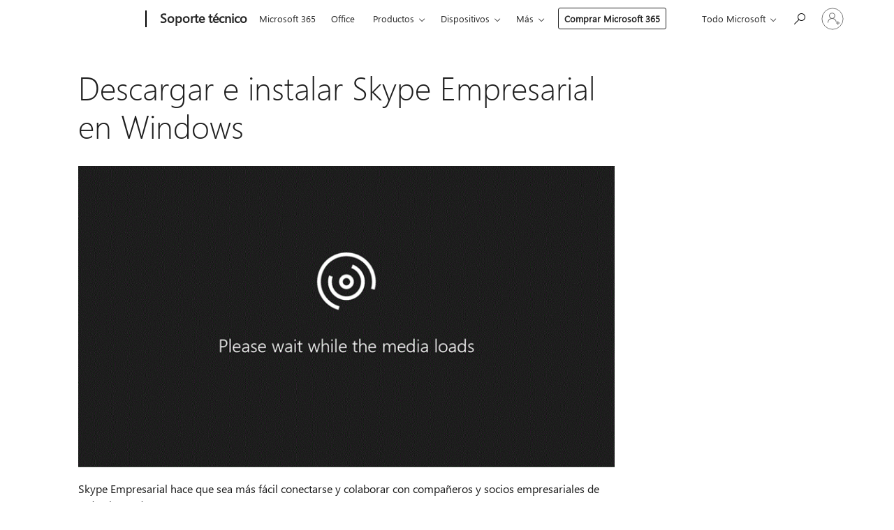

--- FILE ---
content_type: text/html; charset=utf-8
request_url: https://support.microsoft.com/es-es/office/descargar-e-instalar-skype-empresarial-en-windows-2da94a13-6d16-4d67-adf3-439f2b946994
body_size: 150067
content:

<!DOCTYPE html>
<html lang="es-ES" dir="ltr">
<head>
	<meta charset="utf-8" />
	<meta name="viewport" content="width=device-width, initial-scale=1.0" />
	<title>Descargar e instalar Skype Empresarial en Windows - Soporte t&#xE9;cnico de Microsoft</title>
	
	
		<link rel="canonical" href="https://support.microsoft.com/es-es/office/descargar-e-instalar-skype-empresarial-en-windows-2da94a13-6d16-4d67-adf3-439f2b946994" />

			<link rel="alternate" hreflang="ar-SA" href="https://support.microsoft.com/ar-sa/office/%D8%AA%D9%86%D8%B2%D9%8A%D9%84-skype-for-business-%D9%88%D8%AA%D8%AB%D8%A8%D9%8A%D8%AA%D9%87-%D8%B9%D9%84%D9%89-windows-2da94a13-6d16-4d67-adf3-439f2b946994" />
			<link rel="alternate" hreflang="bg-BG" href="https://support.microsoft.com/bg-bg/office/%D0%B8%D0%B7%D1%82%D0%B5%D0%B3%D0%BB%D1%8F%D0%BD%D0%B5-%D0%B8-%D0%B8%D0%BD%D1%81%D1%82%D0%B0%D0%BB%D0%B8%D1%80%D0%B0%D0%BD%D0%B5-%D0%BD%D0%B0-skype-%D0%B7%D0%B0-%D0%B1%D0%B8%D0%B7%D0%BD%D0%B5%D1%81%D0%B0-%D0%B2-windows-2da94a13-6d16-4d67-adf3-439f2b946994" />
			<link rel="alternate" hreflang="cs-CZ" href="https://support.microsoft.com/cs-cz/office/sta%C5%BEen%C3%AD-a-instalace-skypu-pro-firmy-ve-windows-2da94a13-6d16-4d67-adf3-439f2b946994" />
			<link rel="alternate" hreflang="da-DK" href="https://support.microsoft.com/da-dk/office/download-og-install%C3%A9r-skype-for-business-p%C3%A5-windows-2da94a13-6d16-4d67-adf3-439f2b946994" />
			<link rel="alternate" hreflang="de-DE" href="https://support.microsoft.com/de-de/office/herunterladen-und-installieren-von-skype-for-business-unter-windows-2da94a13-6d16-4d67-adf3-439f2b946994" />
			<link rel="alternate" hreflang="el-GR" href="https://support.microsoft.com/el-gr/office/%CE%BB%CE%AE%CF%88%CE%B7-%CE%BA%CE%B1%CE%B9-%CE%B5%CE%B3%CE%BA%CE%B1%CF%84%CE%AC%CF%83%CF%84%CE%B1%CF%83%CE%B7-%CF%84%CE%BF%CF%85-skype-%CE%B3%CE%B9%CE%B1-%CE%B5%CF%80%CE%B9%CF%87%CE%B5%CE%B9%CF%81%CE%AE%CF%83%CE%B5%CE%B9%CF%82-%CF%83%CE%B5-windows-2da94a13-6d16-4d67-adf3-439f2b946994" />
			<link rel="alternate" hreflang="en-AU" href="https://support.microsoft.com/en-au/office/download-and-install-skype-for-business-on-windows-2da94a13-6d16-4d67-adf3-439f2b946994" />
			<link rel="alternate" hreflang="en-GB" href="https://support.microsoft.com/en-gb/office/download-and-install-skype-for-business-on-windows-2da94a13-6d16-4d67-adf3-439f2b946994" />
			<link rel="alternate" hreflang="en-US" href="https://support.microsoft.com/en-us/office/download-and-install-skype-for-business-on-windows-2da94a13-6d16-4d67-adf3-439f2b946994" />
			<link rel="alternate" hreflang="es-ES" href="https://support.microsoft.com/es-es/office/descargar-e-instalar-skype-empresarial-en-windows-2da94a13-6d16-4d67-adf3-439f2b946994" />
			<link rel="alternate" hreflang="et-EE" href="https://support.microsoft.com/et-ee/office/skype-i-%C3%A4rirakenduse-allalaadimine-ja-installimine-windowsis-2da94a13-6d16-4d67-adf3-439f2b946994" />
			<link rel="alternate" hreflang="fi-FI" href="https://support.microsoft.com/fi-fi/office/skype-for-businessin-lataaminen-ja-asentaminen-windowsissa-2da94a13-6d16-4d67-adf3-439f2b946994" />
			<link rel="alternate" hreflang="fr-FR" href="https://support.microsoft.com/fr-fr/office/t%C3%A9l%C3%A9charger-et-installer-skype-entreprise-sur-windows-2da94a13-6d16-4d67-adf3-439f2b946994" />
			<link rel="alternate" hreflang="he-IL" href="https://support.microsoft.com/he-il/office/%D7%94%D7%95%D7%A8%D7%93%D7%94-%D7%95%D7%94%D7%AA%D7%A7%D7%A0%D7%94-%D7%A9%D7%9C-skype-for-business-%D7%91-windows-2da94a13-6d16-4d67-adf3-439f2b946994" />
			<link rel="alternate" hreflang="hr-HR" href="https://support.microsoft.com/hr-hr/office/preuzimanje-i-instalacija-skypea-za-tvrtke-u-sustavu-windows-2da94a13-6d16-4d67-adf3-439f2b946994" />
			<link rel="alternate" hreflang="hu-HU" href="https://support.microsoft.com/hu-hu/office/a-skype-v%C3%A1llalati-verzi%C3%B3-let%C3%B6lt%C3%A9se-%C3%A9s-telep%C3%ADt%C3%A9se-windowsra-2da94a13-6d16-4d67-adf3-439f2b946994" />
			<link rel="alternate" hreflang="id-ID" href="https://support.microsoft.com/id-id/office/mengunduh-dan-menginstal-skype-for-business-di-windows-2da94a13-6d16-4d67-adf3-439f2b946994" />
			<link rel="alternate" hreflang="it-IT" href="https://support.microsoft.com/it-it/office/scaricare-e-installare-skype-for-business-in-windows-2da94a13-6d16-4d67-adf3-439f2b946994" />
			<link rel="alternate" hreflang="ja-JP" href="https://support.microsoft.com/ja-jp/office/windows-%E3%81%A7-skype-for-business-%E3%82%92%E3%83%80%E3%82%A6%E3%83%B3%E3%83%AD%E3%83%BC%E3%83%89%E3%81%97%E3%81%A6%E3%82%A4%E3%83%B3%E3%82%B9%E3%83%88%E3%83%BC%E3%83%AB%E3%81%99%E3%82%8B-2da94a13-6d16-4d67-adf3-439f2b946994" />
			<link rel="alternate" hreflang="ko-KR" href="https://support.microsoft.com/ko-kr/office/windows%EC%97%90%EC%84%9C-%EB%B9%84%EC%A6%88%EB%8B%88%EC%8A%A4%EC%9A%A9-skype-%EB%8B%A4%EC%9A%B4%EB%A1%9C%EB%93%9C-%EB%B0%8F-%EC%84%A4%EC%B9%98-2da94a13-6d16-4d67-adf3-439f2b946994" />
			<link rel="alternate" hreflang="lt-LT" href="https://support.microsoft.com/lt-lt/office/-skype-verslui-atsisiuntimas-ir-diegimas-sistemoje-windows-2da94a13-6d16-4d67-adf3-439f2b946994" />
			<link rel="alternate" hreflang="lv-LV" href="https://support.microsoft.com/lv-lv/office/skype-darbam-lejupiel%C4%81de-un-instal%C4%93%C5%A1ana-oper%C4%93t%C4%81jsist%C4%93m%C4%81-windows-2da94a13-6d16-4d67-adf3-439f2b946994" />
			<link rel="alternate" hreflang="nb-NO" href="https://support.microsoft.com/nb-no/office/laste-ned-og-installere-skype-for-business-p%C3%A5-windows-2da94a13-6d16-4d67-adf3-439f2b946994" />
			<link rel="alternate" hreflang="nl-NL" href="https://support.microsoft.com/nl-nl/office/skype-voor-bedrijven-downloaden-en-installeren-op-windows-2da94a13-6d16-4d67-adf3-439f2b946994" />
			<link rel="alternate" hreflang="pl-PL" href="https://support.microsoft.com/pl-pl/office/pobieranie-i-instalowanie-programu-skype-dla-firm-w-systemie-windows-2da94a13-6d16-4d67-adf3-439f2b946994" />
			<link rel="alternate" hreflang="pt-BR" href="https://support.microsoft.com/pt-br/office/baixar-e-instalar-o-skype-for-business-no-windows-2da94a13-6d16-4d67-adf3-439f2b946994" />
			<link rel="alternate" hreflang="pt-PT" href="https://support.microsoft.com/pt-pt/office/transferir-e-instalar-o-skype-para-empresas-no-windows-2da94a13-6d16-4d67-adf3-439f2b946994" />
			<link rel="alternate" hreflang="ro-RO" href="https://support.microsoft.com/ro-ro/office/cum-s%C4%83-desc%C4%83rca%C8%9Bi-%C8%99i-s%C4%83-instala%C8%9Bi-skype-for-business-%C3%AEn-windows-2da94a13-6d16-4d67-adf3-439f2b946994" />
			<link rel="alternate" hreflang="ru-RU" href="https://support.microsoft.com/ru-ru/office/%D1%81%D0%BA%D0%B0%D1%87%D0%B8%D0%B2%D0%B0%D0%BD%D0%B8%D0%B5-%D0%B8-%D1%83%D1%81%D1%82%D0%B0%D0%BD%D0%BE%D0%B2%D0%BA%D0%B0-skype-%D0%B4%D0%BB%D1%8F-%D0%B1%D0%B8%D0%B7%D0%BD%D0%B5%D1%81%D0%B0-%D0%B2-windows-2da94a13-6d16-4d67-adf3-439f2b946994" />
			<link rel="alternate" hreflang="sk-SK" href="https://support.microsoft.com/sk-sk/office/stiahnutie-a-in%C5%A1tal%C3%A1cia-skypu-for-business-do-windowsu-2da94a13-6d16-4d67-adf3-439f2b946994" />
			<link rel="alternate" hreflang="sl-SI" href="https://support.microsoft.com/sl-si/office/prenos-in-namestitev-skypa-za-podjetja-v-sistemu-windows-2da94a13-6d16-4d67-adf3-439f2b946994" />
			<link rel="alternate" hreflang="sr-Latn-RS" href="https://support.microsoft.com/sr-latn-rs/office/preuzimanje-i-instaliranje-usluge-skype-za-posao-u-operativnom-sistemu-windows-2da94a13-6d16-4d67-adf3-439f2b946994" />
			<link rel="alternate" hreflang="sv-SE" href="https://support.microsoft.com/sv-se/office/ladda-ned-och-installera-skype-f%C3%B6r-f%C3%B6retag-p%C3%A5-windows-2da94a13-6d16-4d67-adf3-439f2b946994" />
			<link rel="alternate" hreflang="th-TH" href="https://support.microsoft.com/th-th/office/%E0%B8%94%E0%B8%B2%E0%B8%A7%E0%B8%99%E0%B9%8C%E0%B9%82%E0%B8%AB%E0%B8%A5%E0%B8%94%E0%B9%81%E0%B8%A5%E0%B8%B0%E0%B8%95%E0%B8%B4%E0%B8%94%E0%B8%95%E0%B8%B1%E0%B9%89%E0%B8%87-skype-for-business-%E0%B8%9A%E0%B8%99-windows-2da94a13-6d16-4d67-adf3-439f2b946994" />
			<link rel="alternate" hreflang="tr-TR" href="https://support.microsoft.com/tr-tr/office/skype-kurumsal-%C4%B1-windows-ta-indirme-ve-y%C3%BCkleme-2da94a13-6d16-4d67-adf3-439f2b946994" />
			<link rel="alternate" hreflang="uk-UA" href="https://support.microsoft.com/uk-ua/office/%D0%B7%D0%B0%D0%B2%D0%B0%D0%BD%D1%82%D0%B0%D0%B6%D0%B5%D0%BD%D0%BD%D1%8F-%D0%B9-%D1%96%D0%BD%D1%81%D1%82%D0%B0%D0%BB%D1%8F%D1%86%D1%96%D1%8F-skype-%D0%B4%D0%BB%D1%8F-%D0%B1%D1%96%D0%B7%D0%BD%D0%B5%D1%81%D1%83-%D1%83-windows-2da94a13-6d16-4d67-adf3-439f2b946994" />
			<link rel="alternate" hreflang="vi-VN" href="https://support.microsoft.com/vi-vn/office/t%E1%BA%A3i-xu%E1%BB%91ng-v%C3%A0-c%C3%A0i-%C4%91%E1%BA%B7t-skype-for-business-tr%C3%AAn-windows-2da94a13-6d16-4d67-adf3-439f2b946994" />
			<link rel="alternate" hreflang="zh-CN" href="https://support.microsoft.com/zh-cn/office/%E5%9C%A8-windows-%E4%B8%8A%E4%B8%8B%E8%BD%BD%E5%B9%B6%E5%AE%89%E8%A3%85-skype-for-business-2da94a13-6d16-4d67-adf3-439f2b946994" />
			<link rel="alternate" hreflang="zh-HK" href="https://support.microsoft.com/zh-hk/office/%E4%B8%8B%E8%BC%89%E4%B8%A6%E5%AE%89%E8%A3%9D-windows-%E7%89%88%E5%95%86%E5%8B%99%E7%94%A8-skype-2da94a13-6d16-4d67-adf3-439f2b946994" />
			<link rel="alternate" hreflang="zh-TW" href="https://support.microsoft.com/zh-tw/office/%E4%B8%8B%E8%BC%89%E4%B8%A6%E5%AE%89%E8%A3%9D-windows-%E7%89%88%E5%95%86%E5%8B%99%E7%94%A8-skype-2da94a13-6d16-4d67-adf3-439f2b946994" />
	<meta name="awa-articleGuid" content="2da94a13-6d16-4d67-adf3-439f2b946994" />
	
	<meta name="description" content="Aprendizaje: Empiece a trabajar r&#xE1;pidamente en Skype Empresarial con este Inicio r&#xE1;pido." />
	<meta name="firstPublishedDate" content="2021-03-04" />
	<meta name="lastPublishedDate" content="2025-04-01" />
	<meta name="commitId" content="5dcc5e6727daa7ae4e49b58fd2d792b854646a90" />
	
	

	
	<meta name="search.appverid" content="SFB150,SFB900,SFB190,SFB160,MSO150,MSO900,MSO160" />
	<meta name="search.audienceType" content="End User" />
	<meta name="search.contenttype" content="Training" />
	
	<meta name="search.description" content="Aprendizaje: Empiece a trabajar r&#xE1;pidamente en Skype Empresarial con este Inicio r&#xE1;pido." />
	<meta name="search.IsOfficeDoc" content="true" />
	
	
	
	
	
	<meta name="search.sku" content="Skype for Business,Skype for Business,Skype for Business,Skype for Business,Skype for Business Online,Skype for Business Online,Skype for Business Online" />
	<meta name="search.skuid" content="SFB150,SFB900,SFB190,SFB160,MSO150,MSO900,MSO160" />
	<meta name="search.softwareVersion" content="15,90,19,16,15,90,16" />
	<meta name="search.mkt" content="es-ES" />

	
	
	<meta name="ms.lang" content="es" />
	<meta name="ms.loc" content="ES" />
	<meta name="ms.ocpub.assetID" content="2da94a13-6d16-4d67-adf3-439f2b946994" />

	
	<meta name="awa-isContactUsAllowed" content="true" />
	<meta name="awa-asst" content="2da94a13-6d16-4d67-adf3-439f2b946994" />
	<meta name="awa-pageType" content="Article" />
	



	


<meta name="awa-env" content="Production" />
<meta name="awa-market" content="es-ES" />
<meta name="awa-contentlang" content="es" />
<meta name="awa-userFlightingId" content="2af2eab1-d7cf-4112-85f1-892a82aae278" />
<meta name="awa-expid" content="P-R-1087983-1-1;P-E-1693585-C1-3;P-E-1661482-C1-3;P-E-1660511-C1-3;P-E-1656596-C1-5;P-E-1551018-C1-8;P-E-1585233-2-3;P-E-1570667-2-4;P-E-1560750-2-7;P-E-1554013-C1-6;P-E-1536917-2-5;P-E-1526785-C1-5;P-E-1260007-C1-3;P-E-1046152-C1-3;P-R-1545158-1-4;P-R-1426254-2-6;P-R-1392118-1-2;P-R-1245128-2-4;P-R-1235984-2-3;P-R-1211158-1-4;P-R-1150391-2-8;P-R-1150395-2-8;P-R-1150399-2-8;P-R-1150396-2-8;P-R-1150394-2-8;P-R-1150390-2-8;P-R-1150386-2-8;P-R-1146801-1-11;P-R-1141562-1-2;P-R-1141283-2-9;P-R-1136354-8-9;P-R-1119659-1-16;P-R-1119437-1-17;P-R-1116805-2-18;P-R-1116803-2-20;P-R-1114100-1-2;P-R-1100996-2-14;P-R-1096341-2-6;P-R-1088825-2-10;P-R-1089468-1-2;P-R-1085248-1-2;P-R-1072011-12-8;P-R-1033854-4-6;P-R-1029969-4-4;P-R-1020735-5-10;P-R-1018544-4-7;P-R-1009708-2-9;P-R-1005895-2-11;P-R-113175-4-7;P-R-113174-1-2;P-R-110379-1-7;P-R-107838-1-7;P-R-106524-1-3;P-R-103787-2-5;P-R-101783-1-2;P-R-97577-1-5;P-R-97457-1-10;P-R-94390-1-2;P-R-94360-10-25;P-R-93416-1-3;P-R-90963-2-2;P-R-85265-6-8;P-R-73296-2-15" />
<meta name="awa-irisId" />
<meta name="awa-origindatacenter" content="Central US" />
<meta name="awa-variationid" content="ECS" />
<meta name="awa-prdct" content="office.com" />
<meta name="awa-stv" content="3.0.0-09ad8533cf0040dbd4a6c9c70c9689a2411c6a65&#x2B;09ad8533cf0040dbd4a6c9c70c9689a2411c6a65" />


 
	<meta name="awa-title" content="Descargar e instalar Skype Empresarial en Windows - Soporte t&#xE9;cnico de Microsoft" />
	
	<meta name="awa-selfHelpExp" content="railbanner_teams" />
	<meta name="awa-dataBoundary" content="WW" />

	<link rel="stylesheet" href="/css/fonts/site-fonts.css?v=XWcxZPSEmN3tnHWAVMOFsAlPJq7aug49fUGb8saTNjw" />
	<link rel="stylesheet" href="/css/glyphs/glyphs.css?v=VOnvhT441Pay0WAKH5gdcXXigXpiuNbaQcI9DgXyoDE" />

	

    <link rel="dns-prefetch" href="https://aadcdn.msftauth.net" />
    <link rel="preconnect" href="https://aadcdn.msftauth.net" crossorigin=&quot;anonymous&quot; />
    <link rel="dns-prefetch" href="https://browser.events.data.microsoft.com" />
    <link rel="preconnect" href="https://browser.events.data.microsoft.com" crossorigin=&quot;anonymous&quot; />
    <link rel="dns-prefetch" href="https://c.s-microsoft.com" />
    <link rel="preconnect" href="https://c.s-microsoft.com" crossorigin=&quot;anonymous&quot; />
    <link rel="dns-prefetch" href="https://img-prod-cms-rt-microsoft-com.akamaized.net" />
    <link rel="preconnect" href="https://img-prod-cms-rt-microsoft-com.akamaized.net" crossorigin=&quot;anonymous&quot; />
    <link rel="dns-prefetch" href="https://js.monitor.azure.com" />
    <link rel="preconnect" href="https://js.monitor.azure.com" crossorigin=&quot;anonymous&quot; />
    <link rel="dns-prefetch" href="https://logincdn.msauth.net" />
    <link rel="preconnect" href="https://logincdn.msauth.net" crossorigin=&quot;anonymous&quot; />
    <link rel="dns-prefetch" href="https://mem.gfx.ms" />
    <link rel="preconnect" href="https://mem.gfx.ms" crossorigin=&quot;anonymous&quot; />
    <link rel="dns-prefetch" href="https://www.microsoft.com" />
    <link rel="preconnect" href="https://www.microsoft.com" crossorigin=&quot;anonymous&quot; />


	<link rel="stylesheet" href="/css/Article/article.css?v=0L89BVeP4I_vlf3G71MrPYAXM1CtRPw6ZcJwIduUvCA" />
	
	<link rel="stylesheet" href="/css/SearchBox/search-box.css?v=bybwzGBajHicVXspVs540UfV0swW0vCbOmBjBryj9N4" />
	<link rel="stylesheet" href="/css/sitewide/articleCss-overwrite.css?v=D0lQRoIlvFHSQBRTb-gAQ5KkFe8B8NuSoliBjnT5xZ4" />
	
	
	<link rel="stylesheet" href="/css/MeControlCallout/teaching-callout.css?v=690pjf05o15fVEafEpUwgaF8vqVfOkp5wP1Jl9gE99U" />
	
	<noscript>
		<link rel="stylesheet" href="/css/Article/article.noscript.css?v=88-vV8vIkcKpimEKjULkqpt8CxdXf5avAeGxsHgVOO0" />
	</noscript>

	<link rel="stylesheet" href="/css/promotionbanner/promotion-banner.css?v=cAmflE3c6Gw7niTOiMPEie9MY87yDE2mSl3DO7_jZRI" media="none" onload="this.media=&#x27;all&#x27;" /><noscript><link href="/css/promotionbanner/promotion-banner.css?v=cAmflE3c6Gw7niTOiMPEie9MY87yDE2mSl3DO7_jZRI" rel="stylesheet"></noscript>
	
	<link rel="stylesheet" href="/css/ArticleSupportBridge/article-support-bridge.css?v=R_P0TJvD9HoRHQBEdvBR1WhNn7dSbvOYWmVA9taxbpM" media="none" onload="this.media=&#x27;all&#x27;" /><noscript><link href="/css/ArticleSupportBridge/article-support-bridge.css?v=R_P0TJvD9HoRHQBEdvBR1WhNn7dSbvOYWmVA9taxbpM" rel="stylesheet"></noscript>
	<link rel="stylesheet" href="/css/StickyFeedback/sticky-feedback.css?v=cMfNdAUue7NxZUj3dIt_v5DIuzmw9ohJW109iXQpWnI" media="none" onload="this.media=&#x27;all&#x27;" /><noscript><link href="/css/StickyFeedback/sticky-feedback.css?v=cMfNdAUue7NxZUj3dIt_v5DIuzmw9ohJW109iXQpWnI" rel="stylesheet"></noscript>
	<link rel="stylesheet" href="/css/feedback/feedback.css?v=Rkcw_yfLWOMtOcWOljMOiZgymMcrG0GDpo4Lf-TUzPo" media="none" onload="this.media=&#x27;all&#x27;" /><noscript><link href="/css/feedback/feedback.css?v=Rkcw_yfLWOMtOcWOljMOiZgymMcrG0GDpo4Lf-TUzPo" rel="stylesheet"></noscript>
	
	

	<link rel="apple-touch-icon" sizes="180x180" href="/apple-touch-icon.png">
<link rel="icon" type="image/png" sizes="32x32" href="/favicon-32x32.png">
<link rel="icon" type="image/png" sizes="16x16" href="/favicon-16x16.png">


	
        <link rel="stylesheet" href="https://www.microsoft.com/onerfstatics/marketingsites-eus-prod/west-european/shell/_scrf/css/themes=default.device=uplevel_web_pc/63-57d110/c9-be0100/a6-e969ef/43-9f2e7c/82-8b5456/a0-5d3913/3d-28500e/ae-f1ac0c?ver=2.0&amp;_cf=02242021_3231" type="text/css" media="all" />
    

	
	
	<script type="text/javascript">
		var OOGlobal = {
			BaseDomain: location.protocol + "//" + location.host,
			Culture: "es-ES",
			Language: "es",
			LCID: "3082",
			IsAuthenticated: "False",
			WebAppUrl: "https://office.com/start",
			GUID: "2da94a13-6d16-4d67-adf3-439f2b946994",
			Platform: navigator.platform,
			MixOembedUrl: "https://mix.office.com/oembed/",
			MixWatchUrl: "https://mix.office.com/watch/"
		};
	</script>

	
		


<script type="text/javascript">
	(function () {
		var creativeReady = false;
		var isSilentSignInComplete = false;
		var authInfo = {
			authType: "None",
			puid: "",
			tenantId: "",
			isAdult: true
			};

		var renderPromotion = function (dataBoundary) {
			if (creativeReady && isSilentSignInComplete) {
				window.UcsCreative.renderTemplate({
					partnerId: "7bb7e07d-3e57-4ee3-b78f-26a4292b841a",
					shouldSetUcsMuid: true,
					dataBoundary: dataBoundary,
					attributes: {
						placement: "88000534",
						locale: "es-es",
						country: "es",
						scs_ecsFlightId: "P-R-1087983-1;P-E-1693585-C1;P-E-1661482-C1;P-E-1660511-C1;P-E-1656596-C1;P-E-1551018-C1;P-E-1585233-2;P-E-1570667-2;P-E-1560750-2;P-E-1554013-C1;P-E-1536917-2;P-E-1526785-C1;P-E-1260007-C1;P-E-1046152-C1;P-R-1545158-1;P-R-1426254-2;P-R-1392118-1;P-R-1245128-2;P-R-1235984-2;P-R-1211158-1;P-R-1150391-2;P-R-1150395-2;P-R-1150399-2;P-R-1150396-2;P-R-1150394-2;P-R-1150390-2;P-R-1150386-2;P-R-1146801-1;P-R-1141562-1;P-R-1141283-2;P-R-1136354-8;P-R-1119659-1;P-R-1119437-1;P-R-1116805-2;P-R-1116803-2;P-R-1114100-1;P-R-1100996-2;P-R-1096341-2;P-R-1088825-2;P-R-1089468-1;P-R-1085248-1;P-R-1072011-12;P-R-1033854-4;P-R-1029969-4;P-R-1020735-5;P-R-1018544-4;P-R-1009708-2;P-R-1005895-2;P-R-113175-4;P-R-113174-1;P-R-110379-1;P-R-107838-1;P-R-106524-1;P-R-103787-2;P-R-101783-1;P-R-97577-1;P-R-97457-1;P-R-94390-1;P-R-94360-10;P-R-93416-1;P-R-90963-2;P-R-85265-6;P-R-73296-2",
						SCS_promotionCategory: "uhfbuybutton;railbanner_teams",
						articleType: "railbanner_teams",
						operatingSystem: "Mac",
						authType: authInfo.authType,
						PUID: authInfo.puid,
						TenantId: authInfo.tenantId,
                        TOPT: "",
                        AdditionalBannerId: "ucsRailInlineContainer",
					}
				});
			}
		};

		window.document.addEventListener('ucsCreativeRendered', function () {
			if (typeof window.initPromotionLogger !== 'undefined') {
				window.initPromotionLogger();
			}
		});

		window.document.addEventListener('ucsCreativeReady', function () {
			creativeReady = true;
			renderPromotion("WW");
		});

		if (!isSilentSignInComplete) {
			window.document.addEventListener('silentSignInComplete', function (event) {
				if (event.detail && event.detail.puid) {
					authInfo.isAdult = event.detail.isAdult;
					authInfo.authType = event.detail.authType;
					authInfo.puid = event.detail.puid;
					authInfo.tenantId = event.detail.account.tenantId;
				}

				isSilentSignInComplete = true;
				renderPromotion(event.detail.dataBoundary);
			});
		}
	})();
</script>

<script type="text/javascript" defer src="/lib/ucs/dist/ucsCreativeService.js?v=RNwXI4r6IRH1mrd2dPPGZEYOQnUcs8HAddnyceXlw88"></script>
	

	<script>
		if (window.location.search) {
			var params = new URLSearchParams(window.location.search);
			if (params.has('action') && params.get('action') === 'download'){
				params.delete('action');
			}

			history.replaceState({}, '', window.location.pathname + (params.toString() ? '?' + params.toString() : ''));
		}
	</script>


</head>
<body class="supCont ocArticle">
	<div id="ocBodyWrapper">
		

		<div class="ucsUhfContainer"></div>

		
            <div id="headerArea" class="uhf"  data-m='{"cN":"headerArea","cT":"Area_coreuiArea","id":"a1Body","sN":1,"aN":"Body"}'>
                <div id="headerRegion"      data-region-key="headerregion" data-m='{"cN":"headerRegion","cT":"Region_coreui-region","id":"r1a1","sN":1,"aN":"a1"}' >

    <div  id="headerUniversalHeader" data-m='{"cN":"headerUniversalHeader","cT":"Module_coreui-universalheader","id":"m1r1a1","sN":1,"aN":"r1a1"}'  data-module-id="Category|headerRegion|coreui-region|headerUniversalHeader|coreui-universalheader">
        






        <a id="uhfSkipToMain" class="m-skip-to-main" href="javascript:void(0)" data-href="#supArticleContent" tabindex="0" data-m='{"cN":"Skip to content_nonnav","id":"nn1m1r1a1","sN":1,"aN":"m1r1a1"}'>Saltar al contenido principal</a>


<header class="c-uhfh context-uhf no-js c-sgl-stck c-category-header " itemscope="itemscope" data-header-footprint="/SMCConvergence/ContextualHeader-Microsoft365, fromService: True"   data-magict="true"   itemtype="http://schema.org/Organization">
    <div class="theme-light js-global-head f-closed  global-head-cont" data-m='{"cN":"Universal Header_cont","cT":"Container","id":"c2m1r1a1","sN":2,"aN":"m1r1a1"}'>
        <div class="c-uhfh-gcontainer-st">
            <button type="button" class="c-action-trigger c-glyph glyph-global-nav-button" aria-label="All Microsoft expand to see list of Microsoft products and services" initialState-label="All Microsoft expand to see list of Microsoft products and services" toggleState-label="Close All Microsoft list" aria-expanded="false" data-m='{"cN":"Mobile menu button_nonnav","id":"nn1c2m1r1a1","sN":1,"aN":"c2m1r1a1"}'></button>
            <button type="button" class="c-action-trigger c-glyph glyph-arrow-htmllegacy c-close-search" aria-label="Cerrar la b&#250;squeda" aria-expanded="false" data-m='{"cN":"Close Search_nonnav","id":"nn2c2m1r1a1","sN":2,"aN":"c2m1r1a1"}'></button>
                    <a id="uhfLogo" class="c-logo c-sgl-stk-uhfLogo" itemprop="url" href="https://www.microsoft.com" aria-label="Microsoft" data-m='{"cN":"GlobalNav_Logo_cont","cT":"Container","id":"c3c2m1r1a1","sN":3,"aN":"c2m1r1a1"}'>
                        <img alt="" itemprop="logo" class="c-image" src="https://uhf.microsoft.com/images/microsoft/RE1Mu3b.png" role="presentation" aria-hidden="true" />
                        <span itemprop="name" role="presentation" aria-hidden="true">Microsoft</span>
                    </a>
            <div class="f-mobile-title">
                <button type="button" class="c-action-trigger c-glyph glyph-chevron-left" aria-label="Ver m&#225;s opciones del men&#250;" data-m='{"cN":"Mobile back button_nonnav","id":"nn4c2m1r1a1","sN":4,"aN":"c2m1r1a1"}'></button>
                <span data-global-title="P&#225;gina principal de Microsoft" class="js-mobile-title">Soporte t&#233;cnico</span>
                <button type="button" class="c-action-trigger c-glyph glyph-chevron-right" aria-label="Ver m&#225;s opciones del men&#250;" data-m='{"cN":"Mobile forward button_nonnav","id":"nn5c2m1r1a1","sN":5,"aN":"c2m1r1a1"}'></button>
            </div>
                    <div class="c-show-pipe x-hidden-vp-mobile-st">
                        <a id="uhfCatLogo" class="c-logo c-cat-logo" href="https://support.microsoft.com/es-es" aria-label="Soporte t&#233;cnico" itemprop="url" data-m='{"cN":"CatNav_Soporte técnico_nav","id":"n6c2m1r1a1","sN":6,"aN":"c2m1r1a1"}'>
                                <span>Soporte t&#233;cnico</span>
                        </a>
                    </div>
                <div class="cat-logo-button-cont x-hidden">
                        <button type="button" id="uhfCatLogoButton" class="c-cat-logo-button x-hidden" aria-expanded="false" aria-label="Soporte t&#233;cnico" data-m='{"cN":"Soporte técnico_nonnav","id":"nn7c2m1r1a1","sN":7,"aN":"c2m1r1a1"}'>
                            Soporte t&#233;cnico
                        </button>
                </div>



                    <nav id="uhf-g-nav" aria-label="Menú contextual" class="c-uhfh-gnav" data-m='{"cN":"Category nav_cont","cT":"Container","id":"c8c2m1r1a1","sN":8,"aN":"c2m1r1a1"}'>
            <ul class="js-paddle-items">
                    <li class="single-link js-nav-menu x-hidden-none-mobile-vp uhf-menu-item">
                        <a class="c-uhf-nav-link" href="https://support.microsoft.com/es-es" data-m='{"cN":"CatNav_Inicio_nav","id":"n1c8c2m1r1a1","sN":1,"aN":"c8c2m1r1a1"}' > Inicio </a>
                    </li>
                                        <li class="single-link js-nav-menu uhf-menu-item">
                            <a id="c-shellmenu_0" class="c-uhf-nav-link" href="https://www.microsoft.com/microsoft-365?ocid=cmmttvzgpuy" data-m='{"id":"n2c8c2m1r1a1","sN":2,"aN":"c8c2m1r1a1"}'>Microsoft 365</a>
                        </li>
                        <li class="single-link js-nav-menu uhf-menu-item">
                            <a id="c-shellmenu_1" class="c-uhf-nav-link" href="https://www.microsoft.com/microsoft-365/microsoft-office?ocid=cmml7tr0rib" data-m='{"id":"n3c8c2m1r1a1","sN":3,"aN":"c8c2m1r1a1"}'>Office</a>
                        </li>
                        <li class="nested-menu uhf-menu-item">
                            <div class="c-uhf-menu js-nav-menu">
                                <button type="button" id="c-shellmenu_2"  aria-expanded="false" data-m='{"id":"nn4c8c2m1r1a1","sN":4,"aN":"c8c2m1r1a1"}'>Productos</button>

                                <ul class="" data-class-idn="" aria-hidden="true" data-m='{"cT":"Container","id":"c5c8c2m1r1a1","sN":5,"aN":"c8c2m1r1a1"}'>
        <li class="js-nav-menu single-link" data-m='{"cT":"Container","id":"c1c5c8c2m1r1a1","sN":1,"aN":"c5c8c2m1r1a1"}'>
            <a id="c-shellmenu_3" class="js-subm-uhf-nav-link" href="https://support.microsoft.com/es-es/microsoft-365" data-m='{"id":"n1c1c5c8c2m1r1a1","sN":1,"aN":"c1c5c8c2m1r1a1"}'>Microsoft 365</a>
            
        </li>
        <li class="js-nav-menu single-link" data-m='{"cT":"Container","id":"c2c5c8c2m1r1a1","sN":2,"aN":"c5c8c2m1r1a1"}'>
            <a id="c-shellmenu_4" class="js-subm-uhf-nav-link" href="https://support.microsoft.com/es-es/outlook" data-m='{"id":"n1c2c5c8c2m1r1a1","sN":1,"aN":"c2c5c8c2m1r1a1"}'>Outlook</a>
            
        </li>
        <li class="js-nav-menu single-link" data-m='{"cT":"Container","id":"c3c5c8c2m1r1a1","sN":3,"aN":"c5c8c2m1r1a1"}'>
            <a id="c-shellmenu_5" class="js-subm-uhf-nav-link" href="https://support.microsoft.com/es-es/teams" data-m='{"id":"n1c3c5c8c2m1r1a1","sN":1,"aN":"c3c5c8c2m1r1a1"}'>Microsoft Teams</a>
            
        </li>
        <li class="js-nav-menu single-link" data-m='{"cT":"Container","id":"c4c5c8c2m1r1a1","sN":4,"aN":"c5c8c2m1r1a1"}'>
            <a id="c-shellmenu_6" class="js-subm-uhf-nav-link" href="https://support.microsoft.com/es-es/onedrive" data-m='{"id":"n1c4c5c8c2m1r1a1","sN":1,"aN":"c4c5c8c2m1r1a1"}'>OneDrive</a>
            
        </li>
        <li class="js-nav-menu single-link" data-m='{"cT":"Container","id":"c5c5c8c2m1r1a1","sN":5,"aN":"c5c8c2m1r1a1"}'>
            <a id="c-shellmenu_7" class="js-subm-uhf-nav-link" href="https://support.microsoft.com/es-es/microsoft-copilot" data-m='{"id":"n1c5c5c8c2m1r1a1","sN":1,"aN":"c5c5c8c2m1r1a1"}'>Microsoft Copilot</a>
            
        </li>
        <li class="js-nav-menu single-link" data-m='{"cT":"Container","id":"c6c5c8c2m1r1a1","sN":6,"aN":"c5c8c2m1r1a1"}'>
            <a id="c-shellmenu_8" class="js-subm-uhf-nav-link" href="https://support.microsoft.com/es-es/onenote" data-m='{"id":"n1c6c5c8c2m1r1a1","sN":1,"aN":"c6c5c8c2m1r1a1"}'>OneNote</a>
            
        </li>
        <li class="js-nav-menu single-link" data-m='{"cT":"Container","id":"c7c5c8c2m1r1a1","sN":7,"aN":"c5c8c2m1r1a1"}'>
            <a id="c-shellmenu_9" class="js-subm-uhf-nav-link" href="https://support.microsoft.com/es-es/windows" data-m='{"id":"n1c7c5c8c2m1r1a1","sN":1,"aN":"c7c5c8c2m1r1a1"}'>Windows</a>
            
        </li>
        <li class="js-nav-menu single-link" data-m='{"cT":"Container","id":"c8c5c8c2m1r1a1","sN":8,"aN":"c5c8c2m1r1a1"}'>
            <a id="c-shellmenu_10" class="js-subm-uhf-nav-link" href="https://support.microsoft.com/es-es/all-products" data-m='{"id":"n1c8c5c8c2m1r1a1","sN":1,"aN":"c8c5c8c2m1r1a1"}'>m&#225;s ...</a>
            
        </li>
                                                    
                                </ul>
                            </div>
                        </li>                        <li class="nested-menu uhf-menu-item">
                            <div class="c-uhf-menu js-nav-menu">
                                <button type="button" id="c-shellmenu_11"  aria-expanded="false" data-m='{"id":"nn6c8c2m1r1a1","sN":6,"aN":"c8c2m1r1a1"}'>Dispositivos</button>

                                <ul class="" data-class-idn="" aria-hidden="true" data-m='{"cT":"Container","id":"c7c8c2m1r1a1","sN":7,"aN":"c8c2m1r1a1"}'>
        <li class="js-nav-menu single-link" data-m='{"cT":"Container","id":"c1c7c8c2m1r1a1","sN":1,"aN":"c7c8c2m1r1a1"}'>
            <a id="c-shellmenu_12" class="js-subm-uhf-nav-link" href="https://support.microsoft.com/es-es/surface" data-m='{"id":"n1c1c7c8c2m1r1a1","sN":1,"aN":"c1c7c8c2m1r1a1"}'>Surface</a>
            
        </li>
        <li class="js-nav-menu single-link" data-m='{"cT":"Container","id":"c2c7c8c2m1r1a1","sN":2,"aN":"c7c8c2m1r1a1"}'>
            <a id="c-shellmenu_13" class="js-subm-uhf-nav-link" href="https://support.microsoft.com/es-es/pc-accessories" data-m='{"id":"n1c2c7c8c2m1r1a1","sN":1,"aN":"c2c7c8c2m1r1a1"}'>Accesorios de PC</a>
            
        </li>
        <li class="js-nav-menu single-link" data-m='{"cT":"Container","id":"c3c7c8c2m1r1a1","sN":3,"aN":"c7c8c2m1r1a1"}'>
            <a id="c-shellmenu_14" class="js-subm-uhf-nav-link" href="https://support.xbox.com/" data-m='{"id":"n1c3c7c8c2m1r1a1","sN":1,"aN":"c3c7c8c2m1r1a1"}'>Xbox</a>
            
        </li>
        <li class="js-nav-menu single-link" data-m='{"cT":"Container","id":"c4c7c8c2m1r1a1","sN":4,"aN":"c7c8c2m1r1a1"}'>
            <a id="c-shellmenu_15" class="js-subm-uhf-nav-link" href="https://support.xbox.com/help/games-apps/my-games-apps/all-about-pc-gaming" data-m='{"id":"n1c4c7c8c2m1r1a1","sN":1,"aN":"c4c7c8c2m1r1a1"}'>Juegos en PC</a>
            
        </li>
        <li class="js-nav-menu single-link" data-m='{"cT":"Container","id":"c5c7c8c2m1r1a1","sN":5,"aN":"c7c8c2m1r1a1"}'>
            <a id="c-shellmenu_16" class="js-subm-uhf-nav-link" href="https://docs.microsoft.com/hololens/" data-m='{"id":"n1c5c7c8c2m1r1a1","sN":1,"aN":"c5c7c8c2m1r1a1"}'>HoloLens</a>
            
        </li>
        <li class="js-nav-menu single-link" data-m='{"cT":"Container","id":"c6c7c8c2m1r1a1","sN":6,"aN":"c7c8c2m1r1a1"}'>
            <a id="c-shellmenu_17" class="js-subm-uhf-nav-link" href="https://learn.microsoft.com/surface-hub/" data-m='{"id":"n1c6c7c8c2m1r1a1","sN":1,"aN":"c6c7c8c2m1r1a1"}'>Surface Hub</a>
            
        </li>
        <li class="js-nav-menu single-link" data-m='{"cT":"Container","id":"c7c7c8c2m1r1a1","sN":7,"aN":"c7c8c2m1r1a1"}'>
            <a id="c-shellmenu_18" class="js-subm-uhf-nav-link" href="https://support.microsoft.com/es-es/warranty" data-m='{"id":"n1c7c7c8c2m1r1a1","sN":1,"aN":"c7c7c8c2m1r1a1"}'>Garant&#237;as de hardware</a>
            
        </li>
                                                    
                                </ul>
                            </div>
                        </li>                        <li class="nested-menu uhf-menu-item">
                            <div class="c-uhf-menu js-nav-menu">
                                <button type="button" id="c-shellmenu_19"  aria-expanded="false" data-m='{"id":"nn8c8c2m1r1a1","sN":8,"aN":"c8c2m1r1a1"}'>Cuenta y facturaci&#243;n</button>

                                <ul class="" data-class-idn="" aria-hidden="true" data-m='{"cT":"Container","id":"c9c8c2m1r1a1","sN":9,"aN":"c8c2m1r1a1"}'>
        <li class="js-nav-menu single-link" data-m='{"cT":"Container","id":"c1c9c8c2m1r1a1","sN":1,"aN":"c9c8c2m1r1a1"}'>
            <a id="c-shellmenu_20" class="js-subm-uhf-nav-link" href="https://support.microsoft.com/es-es/account" data-m='{"id":"n1c1c9c8c2m1r1a1","sN":1,"aN":"c1c9c8c2m1r1a1"}'>Cuenta</a>
            
        </li>
        <li class="js-nav-menu single-link" data-m='{"cT":"Container","id":"c2c9c8c2m1r1a1","sN":2,"aN":"c9c8c2m1r1a1"}'>
            <a id="c-shellmenu_21" class="js-subm-uhf-nav-link" href="https://support.microsoft.com/es-es/microsoft-store-and-billing" data-m='{"id":"n1c2c9c8c2m1r1a1","sN":1,"aN":"c2c9c8c2m1r1a1"}'>Microsoft Store &amp; facturaci&#243;n</a>
            
        </li>
                                                    
                                </ul>
                            </div>
                        </li>                        <li class="nested-menu uhf-menu-item">
                            <div class="c-uhf-menu js-nav-menu">
                                <button type="button" id="c-shellmenu_22"  aria-expanded="false" data-m='{"id":"nn10c8c2m1r1a1","sN":10,"aN":"c8c2m1r1a1"}'>Recursos</button>

                                <ul class="" data-class-idn="" aria-hidden="true" data-m='{"cT":"Container","id":"c11c8c2m1r1a1","sN":11,"aN":"c8c2m1r1a1"}'>
        <li class="js-nav-menu single-link" data-m='{"cT":"Container","id":"c1c11c8c2m1r1a1","sN":1,"aN":"c11c8c2m1r1a1"}'>
            <a id="c-shellmenu_23" class="js-subm-uhf-nav-link" href="https://support.microsoft.com/es-es/office/4414eaaf-0478-48be-9c42-23adc4716658" data-m='{"id":"n1c1c11c8c2m1r1a1","sN":1,"aN":"c1c11c8c2m1r1a1"}'>Install Microsoft 365</a>
            
        </li>
        <li class="js-nav-menu single-link" data-m='{"cT":"Container","id":"c2c11c8c2m1r1a1","sN":2,"aN":"c11c8c2m1r1a1"}'>
            <a id="c-shellmenu_24" class="js-subm-uhf-nav-link" href="https://answers.microsoft.com/lang/msoffice/forum" data-m='{"id":"n1c2c11c8c2m1r1a1","sN":1,"aN":"c2c11c8c2m1r1a1"}'>Community forums</a>
            
        </li>
        <li class="js-nav-menu single-link" data-m='{"cT":"Container","id":"c3c11c8c2m1r1a1","sN":3,"aN":"c11c8c2m1r1a1"}'>
            <a id="c-shellmenu_25" class="js-subm-uhf-nav-link" href="https://portal.office.com/AdminPortal#/support" data-m='{"id":"n1c3c11c8c2m1r1a1","sN":1,"aN":"c3c11c8c2m1r1a1"}'>Administradores de Microsoft 365</a>
            
        </li>
        <li class="js-nav-menu single-link" data-m='{"cT":"Container","id":"c4c11c8c2m1r1a1","sN":4,"aN":"c11c8c2m1r1a1"}'>
            <a id="c-shellmenu_26" class="js-subm-uhf-nav-link" href="https://go.microsoft.com/fwlink/?linkid=2224585" data-m='{"id":"n1c4c11c8c2m1r1a1","sN":1,"aN":"c4c11c8c2m1r1a1"}'>Portal de la Peque&#241;a Empresa</a>
            
        </li>
        <li class="js-nav-menu single-link" data-m='{"cT":"Container","id":"c5c11c8c2m1r1a1","sN":5,"aN":"c11c8c2m1r1a1"}'>
            <a id="c-shellmenu_27" class="js-subm-uhf-nav-link" href="https://developer.microsoft.com/" data-m='{"id":"n1c5c11c8c2m1r1a1","sN":1,"aN":"c5c11c8c2m1r1a1"}'>Desarrollador</a>
            
        </li>
        <li class="js-nav-menu single-link" data-m='{"cT":"Container","id":"c6c11c8c2m1r1a1","sN":6,"aN":"c11c8c2m1r1a1"}'>
            <a id="c-shellmenu_28" class="js-subm-uhf-nav-link" href="https://support.microsoft.com/es-es/education" data-m='{"id":"n1c6c11c8c2m1r1a1","sN":1,"aN":"c6c11c8c2m1r1a1"}'>Educaci&#243;n</a>
            
        </li>
        <li class="js-nav-menu single-link" data-m='{"cT":"Container","id":"c7c11c8c2m1r1a1","sN":7,"aN":"c11c8c2m1r1a1"}'>
            <a id="c-shellmenu_29" class="js-subm-uhf-nav-link" href="https://www.microsoft.com/reportascam/" data-m='{"id":"n1c7c11c8c2m1r1a1","sN":1,"aN":"c7c11c8c2m1r1a1"}'>Comunicar una estafa de soporte t&#233;cnico</a>
            
        </li>
        <li class="js-nav-menu single-link" data-m='{"cT":"Container","id":"c8c11c8c2m1r1a1","sN":8,"aN":"c11c8c2m1r1a1"}'>
            <a id="c-shellmenu_30" class="js-subm-uhf-nav-link" href="https://support.microsoft.com/es-es/surface/cbc47825-19b9-4786-8088-eb9963d780d3" data-m='{"id":"n1c8c11c8c2m1r1a1","sN":1,"aN":"c8c11c8c2m1r1a1"}'>Seguridad del producto</a>
            
        </li>
                                                    
                                </ul>
                            </div>
                        </li>

                <li id="overflow-menu" class="overflow-menu x-hidden uhf-menu-item">
                        <div class="c-uhf-menu js-nav-menu">
        <button data-m='{"pid":"Más","id":"nn12c8c2m1r1a1","sN":12,"aN":"c8c2m1r1a1"}' type="button" aria-label="M&#225;s" aria-expanded="false">M&#225;s</button>
        <ul id="overflow-menu-list" aria-hidden="true" class="overflow-menu-list">
        </ul>
    </div>

                </li>
                                    <li class="single-link js-nav-menu" id="c-uhf-nav-cta">
                        <a id="buyInstallButton" class="c-uhf-nav-link" href="https://go.microsoft.com/fwlink/?linkid=849747" data-m='{"cN":"CatNav_cta_Comprar Microsoft 365_nav","id":"n13c8c2m1r1a1","sN":13,"aN":"c8c2m1r1a1"}'>Comprar Microsoft 365</a>
                    </li>
            </ul>
            
        </nav>


            <div class="c-uhfh-actions" data-m='{"cN":"Header actions_cont","cT":"Container","id":"c9c2m1r1a1","sN":9,"aN":"c2m1r1a1"}'>
                <div class="wf-menu">        <nav id="uhf-c-nav" aria-label="Todo el menú de Microsoft" data-m='{"cN":"GlobalNav_cont","cT":"Container","id":"c1c9c2m1r1a1","sN":1,"aN":"c9c2m1r1a1"}'>
            <ul class="js-paddle-items">
                <li>
                    <div class="c-uhf-menu js-nav-menu">
                        <button type="button" class="c-button-logo all-ms-nav" aria-expanded="false" data-m='{"cN":"GlobalNav_More_nonnav","id":"nn1c1c9c2m1r1a1","sN":1,"aN":"c1c9c2m1r1a1"}'> <span>Todo Microsoft</span></button>
                        <ul class="f-multi-column f-multi-column-6" aria-hidden="true" data-m='{"cN":"More_cont","cT":"Container","id":"c2c1c9c2m1r1a1","sN":2,"aN":"c1c9c2m1r1a1"}'>
                                    <li class="c-w0-contr">
            <h2 class="c-uhf-sronly">Global</h2>
            <ul class="c-w0">
        <li class="js-nav-menu single-link" data-m='{"cN":"M365_cont","cT":"Container","id":"c1c2c1c9c2m1r1a1","sN":1,"aN":"c2c1c9c2m1r1a1"}'>
            <a id="shellmenu_31" class="js-subm-uhf-nav-link" href="https://www.microsoft.com/es-es/microsoft-365" data-m='{"cN":"W0Nav_M365_nav","id":"n1c1c2c1c9c2m1r1a1","sN":1,"aN":"c1c2c1c9c2m1r1a1"}'>Microsoft 365</a>
            
        </li>
        <li class="js-nav-menu single-link" data-m='{"cN":"Teams_cont","cT":"Container","id":"c2c2c1c9c2m1r1a1","sN":2,"aN":"c2c1c9c2m1r1a1"}'>
            <a id="l0_Teams" class="js-subm-uhf-nav-link" href="https://www.microsoft.com/es-es/microsoft-teams/group-chat-software" data-m='{"cN":"W0Nav_Teams_nav","id":"n1c2c2c1c9c2m1r1a1","sN":1,"aN":"c2c2c1c9c2m1r1a1"}'>Teams</a>
            
        </li>
        <li class="js-nav-menu single-link" data-m='{"cN":"Copilot_cont","cT":"Container","id":"c3c2c1c9c2m1r1a1","sN":3,"aN":"c2c1c9c2m1r1a1"}'>
            <a id="shellmenu_33" class="js-subm-uhf-nav-link" href="https://copilot.microsoft.com/" data-m='{"cN":"W0Nav_Copilot_nav","id":"n1c3c2c1c9c2m1r1a1","sN":1,"aN":"c3c2c1c9c2m1r1a1"}'>Copilot</a>
            
        </li>
        <li class="js-nav-menu single-link" data-m='{"cN":"Windows_cont","cT":"Container","id":"c4c2c1c9c2m1r1a1","sN":4,"aN":"c2c1c9c2m1r1a1"}'>
            <a id="shellmenu_34" class="js-subm-uhf-nav-link" href="https://www.microsoft.com/es-es/windows/" data-m='{"cN":"W0Nav_Windows_nav","id":"n1c4c2c1c9c2m1r1a1","sN":1,"aN":"c4c2c1c9c2m1r1a1"}'>Windows</a>
            
        </li>
        <li class="js-nav-menu single-link" data-m='{"cN":"Surface_cont","cT":"Container","id":"c5c2c1c9c2m1r1a1","sN":5,"aN":"c2c1c9c2m1r1a1"}'>
            <a id="shellmenu_35" class="js-subm-uhf-nav-link" href="https://www.microsoft.com/surface" data-m='{"cN":"W0Nav_Surface_nav","id":"n1c5c2c1c9c2m1r1a1","sN":1,"aN":"c5c2c1c9c2m1r1a1"}'>Surface</a>
            
        </li>
        <li class="js-nav-menu single-link" data-m='{"cN":"Xbox_cont","cT":"Container","id":"c6c2c1c9c2m1r1a1","sN":6,"aN":"c2c1c9c2m1r1a1"}'>
            <a id="shellmenu_36" class="js-subm-uhf-nav-link" href="https://www.xbox.com/" data-m='{"cN":"W0Nav_Xbox_nav","id":"n1c6c2c1c9c2m1r1a1","sN":1,"aN":"c6c2c1c9c2m1r1a1"}'>Xbox</a>
            
        </li>
        <li class="js-nav-menu single-link" data-m='{"cN":"Deals_cont","cT":"Container","id":"c7c2c1c9c2m1r1a1","sN":7,"aN":"c2c1c9c2m1r1a1"}'>
            <a id="shellmenu_37" class="js-subm-uhf-nav-link" href="https://www.microsoft.com/es-es/store/b/sale?icid=DSM_TopNavDeals" data-m='{"cN":"W0Nav_Deals_nav","id":"n1c7c2c1c9c2m1r1a1","sN":1,"aN":"c7c2c1c9c2m1r1a1"}'>Ofertas</a>
            
        </li>
        <li class="js-nav-menu single-link" data-m='{"cN":"Small Business_cont","cT":"Container","id":"c8c2c1c9c2m1r1a1","sN":8,"aN":"c2c1c9c2m1r1a1"}'>
            <a id="l0_SmallBusiness" class="js-subm-uhf-nav-link" href="https://www.microsoft.com/es-es/store/b/business" data-m='{"cN":"W0Nav_Small Business_nav","id":"n1c8c2c1c9c2m1r1a1","sN":1,"aN":"c8c2c1c9c2m1r1a1"}'>Peque&#241;as empresas</a>
            
        </li>
        <li class="js-nav-menu single-link" data-m='{"cN":"Support_cont","cT":"Container","id":"c9c2c1c9c2m1r1a1","sN":9,"aN":"c2c1c9c2m1r1a1"}'>
            <a id="l1_support" class="js-subm-uhf-nav-link" href="https://support.microsoft.com/es-es" data-m='{"cN":"W0Nav_Support_nav","id":"n1c9c2c1c9c2m1r1a1","sN":1,"aN":"c9c2c1c9c2m1r1a1"}'>Soporte</a>
            
        </li>
            </ul>
        </li>

<li class="f-sub-menu js-nav-menu nested-menu" data-m='{"cT":"Container","id":"c10c2c1c9c2m1r1a1","sN":10,"aN":"c2c1c9c2m1r1a1"}'>

    <span id="uhf-navspn-shellmenu_41-span" style="display:none"   f-multi-parent="true" aria-expanded="false" data-m='{"id":"nn1c10c2c1c9c2m1r1a1","sN":1,"aN":"c10c2c1c9c2m1r1a1"}'>Software</span>
    <button id="uhf-navbtn-shellmenu_41-button" type="button"   f-multi-parent="true" aria-expanded="false" data-m='{"id":"nn2c10c2c1c9c2m1r1a1","sN":2,"aN":"c10c2c1c9c2m1r1a1"}'>Software</button>
    <ul aria-hidden="true" aria-labelledby="uhf-navspn-shellmenu_41-span">
        <li class="js-nav-menu single-link" data-m='{"cN":"More_Software_WindowsApps_cont","cT":"Container","id":"c3c10c2c1c9c2m1r1a1","sN":3,"aN":"c10c2c1c9c2m1r1a1"}'>
            <a id="shellmenu_42" class="js-subm-uhf-nav-link" href="https://apps.microsoft.com/home" data-m='{"cN":"GlobalNav_More_Software_WindowsApps_nav","id":"n1c3c10c2c1c9c2m1r1a1","sN":1,"aN":"c3c10c2c1c9c2m1r1a1"}'>Aplicaciones Windows</a>
            
        </li>
        <li class="js-nav-menu single-link" data-m='{"cN":"More_Software_AI_cont","cT":"Container","id":"c4c10c2c1c9c2m1r1a1","sN":4,"aN":"c10c2c1c9c2m1r1a1"}'>
            <a id="shellmenu_43" class="js-subm-uhf-nav-link" href="https://www.microsoft.com/es-es/ai" data-m='{"cN":"GlobalNav_More_Software_AI_nav","id":"n1c4c10c2c1c9c2m1r1a1","sN":1,"aN":"c4c10c2c1c9c2m1r1a1"}'>IA</a>
            
        </li>
        <li class="js-nav-menu single-link" data-m='{"cN":"More_Software_OneDrive_cont","cT":"Container","id":"c5c10c2c1c9c2m1r1a1","sN":5,"aN":"c10c2c1c9c2m1r1a1"}'>
            <a id="shellmenu_44" class="js-subm-uhf-nav-link" href="https://www.microsoft.com/es-es/microsoft-365/onedrive/online-cloud-storage" data-m='{"cN":"GlobalNav_More_Software_OneDrive_nav","id":"n1c5c10c2c1c9c2m1r1a1","sN":1,"aN":"c5c10c2c1c9c2m1r1a1"}'>OneDrive</a>
            
        </li>
        <li class="js-nav-menu single-link" data-m='{"cN":"More_Software_Outlook_cont","cT":"Container","id":"c6c10c2c1c9c2m1r1a1","sN":6,"aN":"c10c2c1c9c2m1r1a1"}'>
            <a id="shellmenu_45" class="js-subm-uhf-nav-link" href="https://www.microsoft.com/es-es/microsoft-365/outlook/email-and-calendar-software-microsoft-outlook" data-m='{"cN":"GlobalNav_More_Software_Outlook_nav","id":"n1c6c10c2c1c9c2m1r1a1","sN":1,"aN":"c6c10c2c1c9c2m1r1a1"}'>Outlook</a>
            
        </li>
        <li class="js-nav-menu single-link" data-m='{"cN":"More_Software_Skype_cont","cT":"Container","id":"c7c10c2c1c9c2m1r1a1","sN":7,"aN":"c10c2c1c9c2m1r1a1"}'>
            <a id="shellmenu_46" class="js-subm-uhf-nav-link" href="https://support.microsoft.com/es-es/office/pasar-de-skype-a-microsoft-teams-gratis-3c0caa26-d9db-4179-bcb3-930ae2c87570?icid=DSM_All_Skype" data-m='{"cN":"GlobalNav_More_Software_Skype_nav","id":"n1c7c10c2c1c9c2m1r1a1","sN":1,"aN":"c7c10c2c1c9c2m1r1a1"}'>Paso de Skype a Teams</a>
            
        </li>
        <li class="js-nav-menu single-link" data-m='{"cN":"More_Software_OneNote_cont","cT":"Container","id":"c8c10c2c1c9c2m1r1a1","sN":8,"aN":"c10c2c1c9c2m1r1a1"}'>
            <a id="shellmenu_47" class="js-subm-uhf-nav-link" href="https://www.microsoft.com/es-es/microsoft-365/onenote/digital-note-taking-app" data-m='{"cN":"GlobalNav_More_Software_OneNote_nav","id":"n1c8c10c2c1c9c2m1r1a1","sN":1,"aN":"c8c10c2c1c9c2m1r1a1"}'>OneNote</a>
            
        </li>
        <li class="js-nav-menu single-link" data-m='{"cN":"More_Software_Microsoft Teams_cont","cT":"Container","id":"c9c10c2c1c9c2m1r1a1","sN":9,"aN":"c10c2c1c9c2m1r1a1"}'>
            <a id="shellmenu_48" class="js-subm-uhf-nav-link" href="https://www.microsoft.com/es-es/microsoft-teams/group-chat-software" data-m='{"cN":"GlobalNav_More_Software_Microsoft Teams_nav","id":"n1c9c10c2c1c9c2m1r1a1","sN":1,"aN":"c9c10c2c1c9c2m1r1a1"}'>Microsoft Teams</a>
            
        </li>
    </ul>
    
</li>
<li class="f-sub-menu js-nav-menu nested-menu" data-m='{"cN":"PCsAndDevices_cont","cT":"Container","id":"c11c2c1c9c2m1r1a1","sN":11,"aN":"c2c1c9c2m1r1a1"}'>

    <span id="uhf-navspn-shellmenu_49-span" style="display:none"   f-multi-parent="true" aria-expanded="false" data-m='{"cN":"GlobalNav_PCsAndDevices_nonnav","id":"nn1c11c2c1c9c2m1r1a1","sN":1,"aN":"c11c2c1c9c2m1r1a1"}'>PCs y dispositivos</span>
    <button id="uhf-navbtn-shellmenu_49-button" type="button"   f-multi-parent="true" aria-expanded="false" data-m='{"cN":"GlobalNav_PCsAndDevices_nonnav","id":"nn2c11c2c1c9c2m1r1a1","sN":2,"aN":"c11c2c1c9c2m1r1a1"}'>PCs y dispositivos</button>
    <ul aria-hidden="true" aria-labelledby="uhf-navspn-shellmenu_49-span">
        <li class="js-nav-menu single-link" data-m='{"cN":"More_PCsAndDevices_ShopXbox_cont","cT":"Container","id":"c3c11c2c1c9c2m1r1a1","sN":3,"aN":"c11c2c1c9c2m1r1a1"}'>
            <a id="shellmenu_50" class="js-subm-uhf-nav-link" href="https://www.microsoft.com/es-es/store/b/xbox?icid=CNavDevicesXbox" data-m='{"cN":"GlobalNav_More_PCsAndDevices_ShopXbox_nav","id":"n1c3c11c2c1c9c2m1r1a1","sN":1,"aN":"c3c11c2c1c9c2m1r1a1"}'>Comprar Xbox</a>
            
        </li>
        <li class="js-nav-menu single-link" data-m='{"cN":"More_PCsAndDevices_Accessories_cont","cT":"Container","id":"c4c11c2c1c9c2m1r1a1","sN":4,"aN":"c11c2c1c9c2m1r1a1"}'>
            <a id="shellmenu_51" class="js-subm-uhf-nav-link" href="https://www.microsoft.com/es-es/store/b/accessories?icid=CNavDevicesAccessories" data-m='{"cN":"GlobalNav_More_PCsAndDevices_Accessories_nav","id":"n1c4c11c2c1c9c2m1r1a1","sN":1,"aN":"c4c11c2c1c9c2m1r1a1"}'>Accesorios</a>
            
        </li>
    </ul>
    
</li>
<li class="f-sub-menu js-nav-menu nested-menu" data-m='{"cT":"Container","id":"c12c2c1c9c2m1r1a1","sN":12,"aN":"c2c1c9c2m1r1a1"}'>

    <span id="uhf-navspn-shellmenu_52-span" style="display:none"   f-multi-parent="true" aria-expanded="false" data-m='{"id":"nn1c12c2c1c9c2m1r1a1","sN":1,"aN":"c12c2c1c9c2m1r1a1"}'>Entretenimiento</span>
    <button id="uhf-navbtn-shellmenu_52-button" type="button"   f-multi-parent="true" aria-expanded="false" data-m='{"id":"nn2c12c2c1c9c2m1r1a1","sN":2,"aN":"c12c2c1c9c2m1r1a1"}'>Entretenimiento</button>
    <ul aria-hidden="true" aria-labelledby="uhf-navspn-shellmenu_52-span">
        <li class="js-nav-menu single-link" data-m='{"cN":"More_Entertainment_XboxGamePassUltimate_cont","cT":"Container","id":"c3c12c2c1c9c2m1r1a1","sN":3,"aN":"c12c2c1c9c2m1r1a1"}'>
            <a id="shellmenu_53" class="js-subm-uhf-nav-link" href="https://www.xbox.com/es-es/games/store/xbox-game-pass-ultimate/cfq7ttc0khs0?icid=DSM_All_XboxGamePassUltimate" data-m='{"cN":"GlobalNav_More_Entertainment_XboxGamePassUltimate_nav","id":"n1c3c12c2c1c9c2m1r1a1","sN":1,"aN":"c3c12c2c1c9c2m1r1a1"}'>Xbox Game Pass Ultimate</a>
            
        </li>
        <li class="js-nav-menu single-link" data-m='{"cN":"More_Entertainment_XboxGames_cont","cT":"Container","id":"c4c12c2c1c9c2m1r1a1","sN":4,"aN":"c12c2c1c9c2m1r1a1"}'>
            <a id="shellmenu_54" class="js-subm-uhf-nav-link" href="https://www.microsoft.com/es-es/store/top-paid/games/xbox" data-m='{"cN":"GlobalNav_More_Entertainment_XboxGames_nav","id":"n1c4c12c2c1c9c2m1r1a1","sN":1,"aN":"c4c12c2c1c9c2m1r1a1"}'>Xbox y juegos</a>
            
        </li>
        <li class="js-nav-menu single-link" data-m='{"cN":"More_Entertainment_PCGames_cont","cT":"Container","id":"c5c12c2c1c9c2m1r1a1","sN":5,"aN":"c12c2c1c9c2m1r1a1"}'>
            <a id="shellmenu_55" class="js-subm-uhf-nav-link" href="https://apps.microsoft.com/games" data-m='{"cN":"GlobalNav_More_Entertainment_PCGames_nav","id":"n1c5c12c2c1c9c2m1r1a1","sN":1,"aN":"c5c12c2c1c9c2m1r1a1"}'>Juegos para PC</a>
            
        </li>
    </ul>
    
</li>
<li class="f-sub-menu js-nav-menu nested-menu" data-m='{"cT":"Container","id":"c13c2c1c9c2m1r1a1","sN":13,"aN":"c2c1c9c2m1r1a1"}'>

    <span id="uhf-navspn-shellmenu_56-span" style="display:none"   f-multi-parent="true" aria-expanded="false" data-m='{"id":"nn1c13c2c1c9c2m1r1a1","sN":1,"aN":"c13c2c1c9c2m1r1a1"}'>Empresas</span>
    <button id="uhf-navbtn-shellmenu_56-button" type="button"   f-multi-parent="true" aria-expanded="false" data-m='{"id":"nn2c13c2c1c9c2m1r1a1","sN":2,"aN":"c13c2c1c9c2m1r1a1"}'>Empresas</button>
    <ul aria-hidden="true" aria-labelledby="uhf-navspn-shellmenu_56-span">
        <li class="js-nav-menu single-link" data-m='{"cN":"More_Business_Microsoft Security_cont","cT":"Container","id":"c3c13c2c1c9c2m1r1a1","sN":3,"aN":"c13c2c1c9c2m1r1a1"}'>
            <a id="shellmenu_57" class="js-subm-uhf-nav-link" href="https://www.microsoft.com/es-es/security" data-m='{"cN":"GlobalNav_More_Business_Microsoft Security_nav","id":"n1c3c13c2c1c9c2m1r1a1","sN":1,"aN":"c3c13c2c1c9c2m1r1a1"}'>Seguridad de Microsoft</a>
            
        </li>
        <li class="js-nav-menu single-link" data-m='{"cN":"More_DeveloperAndIT_Azure_cont","cT":"Container","id":"c4c13c2c1c9c2m1r1a1","sN":4,"aN":"c13c2c1c9c2m1r1a1"}'>
            <a id="shellmenu_58" class="js-subm-uhf-nav-link" href="https://azure.microsoft.com/es-es/" data-m='{"cN":"GlobalNav_More_DeveloperAndIT_Azure_nav","id":"n1c4c13c2c1c9c2m1r1a1","sN":1,"aN":"c4c13c2c1c9c2m1r1a1"}'>Azure</a>
            
        </li>
        <li class="js-nav-menu single-link" data-m='{"cN":"More_Business_MicrosoftDynamics365_cont","cT":"Container","id":"c5c13c2c1c9c2m1r1a1","sN":5,"aN":"c13c2c1c9c2m1r1a1"}'>
            <a id="shellmenu_59" class="js-subm-uhf-nav-link" href="https://www.microsoft.com/es-es/dynamics-365" data-m='{"cN":"GlobalNav_More_Business_MicrosoftDynamics365_nav","id":"n1c5c13c2c1c9c2m1r1a1","sN":1,"aN":"c5c13c2c1c9c2m1r1a1"}'>Dynamics 365</a>
            
        </li>
        <li class="js-nav-menu single-link" data-m='{"cN":"More_Business_Microsoft365forbusiness_cont","cT":"Container","id":"c6c13c2c1c9c2m1r1a1","sN":6,"aN":"c13c2c1c9c2m1r1a1"}'>
            <a id="shellmenu_60" class="js-subm-uhf-nav-link" href="https://www.microsoft.com/es-es/microsoft-365/business" data-m='{"cN":"GlobalNav_More_Business_Microsoft365forbusiness_nav","id":"n1c6c13c2c1c9c2m1r1a1","sN":1,"aN":"c6c13c2c1c9c2m1r1a1"}'>Microsoft 365 para empresas</a>
            
        </li>
        <li class="js-nav-menu single-link" data-m='{"cN":"More_Business_MicrosoftIndustry_cont","cT":"Container","id":"c7c13c2c1c9c2m1r1a1","sN":7,"aN":"c13c2c1c9c2m1r1a1"}'>
            <a id="shellmenu_61" class="js-subm-uhf-nav-link" href="https://www.microsoft.com/es-es/industry" data-m='{"cN":"GlobalNav_More_Business_MicrosoftIndustry_nav","id":"n1c7c13c2c1c9c2m1r1a1","sN":1,"aN":"c7c13c2c1c9c2m1r1a1"}'>Microsoft Industry</a>
            
        </li>
        <li class="js-nav-menu single-link" data-m='{"cN":"More_Business_MicrosoftPowerPlatform_cont","cT":"Container","id":"c8c13c2c1c9c2m1r1a1","sN":8,"aN":"c13c2c1c9c2m1r1a1"}'>
            <a id="shellmenu_62" class="js-subm-uhf-nav-link" href="https://www.microsoft.com/es-es/power-platform" data-m='{"cN":"GlobalNav_More_Business_MicrosoftPowerPlatform_nav","id":"n1c8c13c2c1c9c2m1r1a1","sN":1,"aN":"c8c13c2c1c9c2m1r1a1"}'>Microsoft Power Platform</a>
            
        </li>
        <li class="js-nav-menu single-link" data-m='{"cN":"More_Business_Windows365_cont","cT":"Container","id":"c9c13c2c1c9c2m1r1a1","sN":9,"aN":"c13c2c1c9c2m1r1a1"}'>
            <a id="shellmenu_63" class="js-subm-uhf-nav-link" href="https://www.microsoft.com/es-es/windows-365" data-m='{"cN":"GlobalNav_More_Business_Windows365_nav","id":"n1c9c13c2c1c9c2m1r1a1","sN":1,"aN":"c9c13c2c1c9c2m1r1a1"}'>Windows 365</a>
            
        </li>
    </ul>
    
</li>
<li class="f-sub-menu js-nav-menu nested-menu" data-m='{"cT":"Container","id":"c14c2c1c9c2m1r1a1","sN":14,"aN":"c2c1c9c2m1r1a1"}'>

    <span id="uhf-navspn-shellmenu_64-span" style="display:none"   f-multi-parent="true" aria-expanded="false" data-m='{"id":"nn1c14c2c1c9c2m1r1a1","sN":1,"aN":"c14c2c1c9c2m1r1a1"}'>Desarrolladores y TI
</span>
    <button id="uhf-navbtn-shellmenu_64-button" type="button"   f-multi-parent="true" aria-expanded="false" data-m='{"id":"nn2c14c2c1c9c2m1r1a1","sN":2,"aN":"c14c2c1c9c2m1r1a1"}'>Desarrolladores y TI
</button>
    <ul aria-hidden="true" aria-labelledby="uhf-navspn-shellmenu_64-span">
        <li class="js-nav-menu single-link" data-m='{"cN":"More_DeveloperAndIT_MicrosoftDeveloper_cont","cT":"Container","id":"c3c14c2c1c9c2m1r1a1","sN":3,"aN":"c14c2c1c9c2m1r1a1"}'>
            <a id="shellmenu_65" class="js-subm-uhf-nav-link" href="https://developer.microsoft.com/es-es/" data-m='{"cN":"GlobalNav_More_DeveloperAndIT_MicrosoftDeveloper_nav","id":"n1c3c14c2c1c9c2m1r1a1","sN":1,"aN":"c3c14c2c1c9c2m1r1a1"}'>Desarrollador de Microsoft</a>
            
        </li>
        <li class="js-nav-menu single-link" data-m='{"cN":"More_DeveloperAndIT_MicrosoftLearn_cont","cT":"Container","id":"c4c14c2c1c9c2m1r1a1","sN":4,"aN":"c14c2c1c9c2m1r1a1"}'>
            <a id="shellmenu_66" class="js-subm-uhf-nav-link" href="https://learn.microsoft.com/" data-m='{"cN":"GlobalNav_More_DeveloperAndIT_MicrosoftLearn_nav","id":"n1c4c14c2c1c9c2m1r1a1","sN":1,"aN":"c4c14c2c1c9c2m1r1a1"}'>Microsoft Learn</a>
            
        </li>
        <li class="js-nav-menu single-link" data-m='{"cN":"More_DeveloperAndIT_SupportForAIMarketplaceApps_cont","cT":"Container","id":"c5c14c2c1c9c2m1r1a1","sN":5,"aN":"c14c2c1c9c2m1r1a1"}'>
            <a id="shellmenu_67" class="js-subm-uhf-nav-link" href="https://www.microsoft.com/software-development-companies/offers-benefits/isv-success?icid=DSM_All_SupportAIMarketplace&amp;ocid=cmm3atxvn98" data-m='{"cN":"GlobalNav_More_DeveloperAndIT_SupportForAIMarketplaceApps_nav","id":"n1c5c14c2c1c9c2m1r1a1","sN":1,"aN":"c5c14c2c1c9c2m1r1a1"}'>Soporte t&#233;cnico para aplicaciones del marketplace de IA</a>
            
        </li>
        <li class="js-nav-menu single-link" data-m='{"cN":"More_DeveloperAndIT_MicrosoftTechCommunity_cont","cT":"Container","id":"c6c14c2c1c9c2m1r1a1","sN":6,"aN":"c14c2c1c9c2m1r1a1"}'>
            <a id="shellmenu_68" class="js-subm-uhf-nav-link" href="https://techcommunity.microsoft.com/" data-m='{"cN":"GlobalNav_More_DeveloperAndIT_MicrosoftTechCommunity_nav","id":"n1c6c14c2c1c9c2m1r1a1","sN":1,"aN":"c6c14c2c1c9c2m1r1a1"}'>Microsoft Tech Community</a>
            
        </li>
        <li class="js-nav-menu single-link" data-m='{"cN":"More_DeveloperAndIT_Marketplace_cont","cT":"Container","id":"c7c14c2c1c9c2m1r1a1","sN":7,"aN":"c14c2c1c9c2m1r1a1"}'>
            <a id="shellmenu_69" class="js-subm-uhf-nav-link" href="https://marketplace.microsoft.com?icid=DSM_All_Marketplace&amp;ocid=cmm3atxvn98" data-m='{"cN":"GlobalNav_More_DeveloperAndIT_Marketplace_nav","id":"n1c7c14c2c1c9c2m1r1a1","sN":1,"aN":"c7c14c2c1c9c2m1r1a1"}'>Microsoft Marketplace</a>
            
        </li>
        <li class="js-nav-menu single-link" data-m='{"cN":"More_DeveloperAndIT_VisualStudio_cont","cT":"Container","id":"c8c14c2c1c9c2m1r1a1","sN":8,"aN":"c14c2c1c9c2m1r1a1"}'>
            <a id="shellmenu_70" class="js-subm-uhf-nav-link" href="https://visualstudio.microsoft.com/" data-m='{"cN":"GlobalNav_More_DeveloperAndIT_VisualStudio_nav","id":"n1c8c14c2c1c9c2m1r1a1","sN":1,"aN":"c8c14c2c1c9c2m1r1a1"}'>Visual Studio</a>
            
        </li>
        <li class="js-nav-menu single-link" data-m='{"cN":"More_DeveloperAndIT_MarketplaceRewards_cont","cT":"Container","id":"c9c14c2c1c9c2m1r1a1","sN":9,"aN":"c14c2c1c9c2m1r1a1"}'>
            <a id="shellmenu_71" class="js-subm-uhf-nav-link" href="https://www.microsoft.com/software-development-companies/offers-benefits/marketplace-rewards?icid=DSM_All_MarketplaceRewards&amp;ocid=cmm3atxvn98" data-m='{"cN":"GlobalNav_More_DeveloperAndIT_MarketplaceRewards_nav","id":"n1c9c14c2c1c9c2m1r1a1","sN":1,"aN":"c9c14c2c1c9c2m1r1a1"}'>Marketplace Rewards</a>
            
        </li>
    </ul>
    
</li>
<li class="f-sub-menu js-nav-menu nested-menu" data-m='{"cT":"Container","id":"c15c2c1c9c2m1r1a1","sN":15,"aN":"c2c1c9c2m1r1a1"}'>

    <span id="uhf-navspn-shellmenu_72-span" style="display:none"   f-multi-parent="true" aria-expanded="false" data-m='{"id":"nn1c15c2c1c9c2m1r1a1","sN":1,"aN":"c15c2c1c9c2m1r1a1"}'>Otro</span>
    <button id="uhf-navbtn-shellmenu_72-button" type="button"   f-multi-parent="true" aria-expanded="false" data-m='{"id":"nn2c15c2c1c9c2m1r1a1","sN":2,"aN":"c15c2c1c9c2m1r1a1"}'>Otro</button>
    <ul aria-hidden="true" aria-labelledby="uhf-navspn-shellmenu_72-span">
        <li class="js-nav-menu single-link" data-m='{"cN":"More_Other_Microsoft Rewards_cont","cT":"Container","id":"c3c15c2c1c9c2m1r1a1","sN":3,"aN":"c15c2c1c9c2m1r1a1"}'>
            <a id="shellmenu_73" class="js-subm-uhf-nav-link" href="https://www.microsoft.com/rewards" data-m='{"cN":"GlobalNav_More_Other_Microsoft Rewards_nav","id":"n1c3c15c2c1c9c2m1r1a1","sN":1,"aN":"c3c15c2c1c9c2m1r1a1"}'>Microsoft Rewards </a>
            
        </li>
        <li class="js-nav-menu single-link" data-m='{"cN":"More_Other_FreeDownloadsAndSecurity_cont","cT":"Container","id":"c4c15c2c1c9c2m1r1a1","sN":4,"aN":"c15c2c1c9c2m1r1a1"}'>
            <a id="shellmenu_74" class="js-subm-uhf-nav-link" href="https://www.microsoft.com/es-es/download" data-m='{"cN":"GlobalNav_More_Other_FreeDownloadsAndSecurity_nav","id":"n1c4c15c2c1c9c2m1r1a1","sN":1,"aN":"c4c15c2c1c9c2m1r1a1"}'>Seguridad y descargas gratuitas</a>
            
        </li>
        <li class="js-nav-menu single-link" data-m='{"cN":"More_Other_Education_cont","cT":"Container","id":"c5c15c2c1c9c2m1r1a1","sN":5,"aN":"c15c2c1c9c2m1r1a1"}'>
            <a id="shellmenu_75" class="js-subm-uhf-nav-link" href="https://www.microsoft.com/es-es/education?icid=CNavMSCOML0_Studentsandeducation" data-m='{"cN":"GlobalNav_More_Other_Education_nav","id":"n1c5c15c2c1c9c2m1r1a1","sN":1,"aN":"c5c15c2c1c9c2m1r1a1"}'>Educaci&#243;n</a>
            
        </li>
        <li class="js-nav-menu single-link" data-m='{"cN":"More_Other_GiftCards_cont","cT":"Container","id":"c6c15c2c1c9c2m1r1a1","sN":6,"aN":"c15c2c1c9c2m1r1a1"}'>
            <a id="shellmenu_76" class="js-subm-uhf-nav-link" href="https://www.microsoft.com/es-es/store/b/gift-cards" data-m='{"cN":"GlobalNav_More_Other_GiftCards_nav","id":"n1c6c15c2c1c9c2m1r1a1","sN":1,"aN":"c6c15c2c1c9c2m1r1a1"}'>Tarjetas regalo</a>
            
        </li>
        <li class="js-nav-menu single-link" data-m='{"cN":"More_Other_Licensing_cont","cT":"Container","id":"c7c15c2c1c9c2m1r1a1","sN":7,"aN":"c15c2c1c9c2m1r1a1"}'>
            <a id="Licensing" class="js-subm-uhf-nav-link" href="https://www.microsoft.com/licensing/" data-m='{"cN":"GlobalNav_More_Other_Licensing_nav","id":"n1c7c15c2c1c9c2m1r1a1","sN":1,"aN":"c7c15c2c1c9c2m1r1a1"}'>Licenciamiento</a>
            
        </li>
    </ul>
    
</li>
                                                            <li class="f-multi-column-info">
                                    <a data-m='{"id":"n16c2c1c9c2m1r1a1","sN":16,"aN":"c2c1c9c2m1r1a1"}' href="https://www.microsoft.com/es-es/sitemap" aria-label="" class="c-glyph">Ver mapa del sitio</a>
                                </li>
                            
                        </ul>
                    </div>
                </li>
            </ul>
        </nav>
</div>
                            <form class="c-search" autocomplete="off" id="searchForm" name="searchForm" role="search" action="/es-es/Search/results" method="GET" data-seAutoSuggest='{"isAutosuggestDisabled":false,"queryParams":{"market":"es-es","clientId":"7F27B536-CF6B-4C65-8638-A0F8CBDFCA65","sources":"Microsoft-Terms,Iris-Products,DCatAll-Products","filter":"+ClientType:StoreWeb","counts":"5,1,5"},"familyNames":{"Apps":"Aplicación","Books":"Libro","Bundles":"Pack","Devices":"Dispositivo","Fees":"Fee","Games":"Juego","MusicAlbums":"Álbum","MusicTracks":"Canción","MusicVideos":"Vídeo","MusicArtists":"Artista","OperatingSystem":"Sistema operativo","Software":"Software","Movies":"Película","TV":"Televisión","CSV":"Tarjeta de regalo","VideoActor":"Actor"}}' data-seautosuggestapi="https://www.microsoft.com/msstoreapiprod/api/autosuggest" data-m='{"cN":"GlobalNav_Search_cont","cT":"Container","id":"c3c1c9c2m1r1a1","sN":3,"aN":"c1c9c2m1r1a1"}' aria-expanded="false">
                                <input  id="cli_shellHeaderSearchInput" aria-label="B&#250;squeda ampliada" aria-expanded="false" aria-controls="universal-header-search-auto-suggest-transparent" aria-owns="universal-header-search-auto-suggest-ul" type="search" name="query" placeholder="B&#250;squeda de ayuda" data-m='{"cN":"SearchBox_nav","id":"n1c3c1c9c2m1r1a1","sN":1,"aN":"c3c1c9c2m1r1a1"}' data-toggle="tooltip" data-placement="right" title="B&#250;squeda de ayuda" />
                                    <button id="search" aria-label="B&#250;squeda de ayuda" class="c-glyph" data-m='{"cN":"Search_nav","id":"n2c3c1c9c2m1r1a1","sN":2,"aN":"c3c1c9c2m1r1a1"}' data-bi-mto="true" aria-expanded="false" disabled="disabled">
                                        <span role="presentation">Buscar</span>
                                        <span role="tooltip" class="c-uhf-tooltip c-uhf-search-tooltip">B&#250;squeda de ayuda</span>
                                    </button>
                                <div class="m-auto-suggest" id="universal-header-search-auto-suggest-transparent" role="group">
                                    <ul class="c-menu" id="universal-header-search-auto-suggest-ul" aria-label="Sugerencias de b&#250;squeda" aria-hidden="true" data-bi-dnt="true" data-bi-mto="true" data-js-auto-suggest-position="default" role="listbox" data-tel="jsll" data-m='{"cN":"search suggestions_cont","cT":"Container","id":"c3c3c1c9c2m1r1a1","sN":3,"aN":"c3c1c9c2m1r1a1"}'></ul>
                                    <ul class="c-menu f-auto-suggest-no-results" aria-hidden="true" aria-label="Sin resultados" data-js-auto-suggest-postion="default" data-js-auto-suggest-position="default" role="listbox">
                                        <li class="c-menu-item" role="option" aria-disabled="true"> <span tabindex="-1">Sin resultados</span></li>
                                    </ul>
                                </div>
                                
                            </form>
                        <button data-m='{"cN":"cancel-search","pid":"Cancelar Buscar","id":"nn4c1c9c2m1r1a1","sN":4,"aN":"c1c9c2m1r1a1"}' id="cancel-search" class="cancel-search" aria-label="Cancelar Buscar">
                            <span>Cancelar</span>
                        </button>
                        <div id="meControl" class="c-me"  data-signinsettings='{"containerId":"meControl","enabled":true,"headerHeight":48,"debug":false,"extensibleLinks":[{"string":"Historial de pedidos","url":"https://www.microsoftstore.com/store/mseea/es_ES/DisplayAccountOrderListPage","id":""},{"string":"Historial de devolución","url":"https://www.microsoftstore.com/store/mseea/es_ES/DisplayAccountReturnListPage","id":""},{"string":"Contenido digital","url":"https://www.microsoftstore.com/store/mseea/es_ES/DisplayDownloadHistoryPage","id":""},{"string":"Libreta de direcciones","url":"https://www.microsoftstore.com/store/mseea/es_ES/DisplayEditProfilePage/tab.addressbook","id":""},{"string":"Pago","url":"https://www.microsoftstore.com/store/mseea/es_ES/DisplayAddEditPaymentPage","id":""},{"string":"Perfil de su cuenta","url":"https://www.microsoftstore.com/store/mseea/es_ES/DisplayEditProfilePage/tab.profile","id":""}],"userData":{"idp":"msa","firstName":"","lastName":"","memberName":"","cid":"","authenticatedState":"3"},"rpData":{"preferredIdp":"msa","msaInfo":{"signInUrl":"/es-es/store/signin","signOutUrl":"/es-es/store/signout","meUrl":"https://login.live.com/me.srf?wa=wsignin1.0"},"aadInfo":{"signOutUrl":"/es-es/store/signout","appId":"","siteUrl":"","blockMsaFed":true}}}' data-m='{"cN":"GlobalNav_Account_cont","cT":"Container","id":"c5c1c9c2m1r1a1","sN":5,"aN":"c1c9c2m1r1a1"}'>
                            <div class="msame_Header">
                                <div class="msame_Header_name st_msame_placeholder">Iniciar sesi&#243;n</div>
                            </div>
                            
                        </div>
                
            </div>
        </div>
        
        
    </div>
    
</header>




    </div>
        </div>

    </div>

    

		

<div id="smcTeachingCalloutPopover" class="teachingCalloutHidden teachingCalloutPopover caretArrowUp" data-timeout="8">

	<div class="caretArrow caretArrowPosition"> </div>
	<div class="popoverMessageWrapper">
		<div class="calloutDismiss">
			<a id="teachingCalloutDismiss"
				href="javascript:void(0)"
				ms.interactiontype="11" data-bi-bhvr="HIDE"
				data-bi-id="teachingCalloutDismiss"
				aria-label="Close callout prompt.">
				<span class="icon-mdl2 icon-cancel"></span>
			</a>
		</div>

		<div id="noAccounts" class="signInMessages calloutMessageHidden">
			<div class="calloutHeading" id="calloutHeading">Iniciar sesión con Microsoft</div>
			<div class="calloutMessage" id="calloutMessage">Iniciar sesión o crear una cuenta</div>
		</div>
		<div id="multipleSignInSuccess" class="signInMessages calloutMessageHidden">
			<div class="calloutHeading" id="calloutHeading">Hola:</div>
			<div class="calloutMessage" id="calloutMessage">Seleccione una cuenta diferente.</div>
		</div>
		<div id="multipleSignInFail" class="signInMessages calloutMessageHidden">
			<div class="calloutHeading" id="calloutHeading">Tiene varias cuentas</div>
			<div class="calloutMessage" id="calloutMessage">Elija la cuenta con la que desea iniciar sesión.</div>
		</div>
	</div>
</div>

		


		<div id="ocHelp" dir="ltr">
			<div id="ocArticle" class="">
				<div class="grd main-content zero-margin" id="ocMainContent">
					<div class="row ocpArticleSizingWrapper">
						
						
						<main id="supArticleContent" class="col-3-4" data-dc="" data-bi-area="content" tabindex="-1">
							
	

							



	<header class="ocpArticleTitleSection" aria-labelledby="page-header" role="banner">
		<h1 id="page-header" class="">Descargar e instalar Skype Empresarial en Windows</h1>
	</header>
	
		<div class="ocpArticleContent">
			<div class="ucsPromotionContainer"></div>
		</div>
    <div id="ucsRailInlineContainer"></div>
	

<article class="ocpArticleContent"><section aria-labelledby="" class="ocpSection" id="bkmk_topofpage" data-bi-id="bkmk_topofpage">
        
          <div class="ocpVideo" id="ocpVideo1" data-channel="ALTENUS_MS_OFFICE" data-videoid="RWfxxK" data-videotitle="¿Qué es Skype Empresarial? [es-es]" data-llcc="en-us" data-videotype="single" data-player="ocvideo"><universal-media-player options="{&quot;partnerName&quot;:&quot;SupportService&quot;,&quot;autoplay&quot;:false,&quot;reporting&quot;:false,&quot;language&quot;:&quot;es-es&quot;,&quot;title&quot;:&quot;\u00BFQu\u00E9 es Skype Empresarial? [es-es]&quot;,&quot;poster&quot;:&quot;https://videoencodingpublic-hgeaeyeba8gycee3.b01.azurefd.net/public-c7192338-4c0b-4c41-89b0-581be19fbe50/thumbnail_w800.jpeg&quot;,&quot;sources&quot;:[{&quot;type&quot;:&quot;MP4&quot;,&quot;quality&quot;:&quot;HQ&quot;,&quot;src&quot;:&quot;https://videoencodingpublic-hgeaeyeba8gycee3.b01.azurefd.net/public-c7192338-4c0b-4c41-89b0-581be19fbe50/video_1001_1731137998519_1920x1080.mp4&quot;},{&quot;type&quot;:&quot;MP4&quot;,&quot;quality&quot;:&quot;HD&quot;,&quot;src&quot;:&quot;https://videoencodingpublic-hgeaeyeba8gycee3.b01.azurefd.net/public-c7192338-4c0b-4c41-89b0-581be19fbe50/video_1001_1731137998519_1280x720.mp4&quot;},{&quot;type&quot;:&quot;MP4&quot;,&quot;quality&quot;:&quot;LO&quot;,&quot;src&quot;:&quot;https://videoencodingpublic-hgeaeyeba8gycee3.b01.azurefd.net/public-c7192338-4c0b-4c41-89b0-581be19fbe50/video_1001_1731137998519_640x360.mp4&quot;},{&quot;type&quot;:&quot;DASH&quot;,&quot;src&quot;:&quot;https://videoencodingpublic-hgeaeyeba8gycee3.b01.azurefd.net/public-c7192338-4c0b-4c41-89b0-581be19fbe50/video_1001_1731137998519.mpd&quot;},{&quot;type&quot;:&quot;HLS&quot;,&quot;src&quot;:&quot;https://videoencodingpublic-hgeaeyeba8gycee3.b01.azurefd.net/public-c7192338-4c0b-4c41-89b0-581be19fbe50/video_1001_1731137998519_master.m3u8&quot;}],&quot;ccFiles&quot;:[]}"><picture><source type="image/avif" srcset="/images/es-es/4873755a-8b1e-497e-bc54-101d1e75d3e7?format=avif&amp;w=320 320w,        /images/es-es/4873755a-8b1e-497e-bc54-101d1e75d3e7?format=avif&amp;w=480 480w,        /images/es-es/4873755a-8b1e-497e-bc54-101d1e75d3e7?format=avif&amp;w=640 640w,        /images/es-es/4873755a-8b1e-497e-bc54-101d1e75d3e7?format=avif&amp;w=800 800w" sizes="(max-width: 480px) 320px, (max-width: 768px) 480px, (max-width: 1024px) 640px, 800px"></source><source type="image/webp" srcset="/images/es-es/4873755a-8b1e-497e-bc54-101d1e75d3e7?format=webp&amp;w=320 320w,        /images/es-es/4873755a-8b1e-497e-bc54-101d1e75d3e7?format=webp&amp;w=480 480w,        /images/es-es/4873755a-8b1e-497e-bc54-101d1e75d3e7?format=webp&amp;w=640 640w,        /images/es-es/4873755a-8b1e-497e-bc54-101d1e75d3e7?format=webp&amp;w=800 800w" sizes="(max-width: 480px) 320px, (max-width: 768px) 480px, (max-width: 1024px) 640px, 800px"></source><source type="image/jpeg" srcset="/images/es-es/4873755a-8b1e-497e-bc54-101d1e75d3e7?format=jpeg&amp;w=320 320w,        /images/es-es/4873755a-8b1e-497e-bc54-101d1e75d3e7?format=jpeg&amp;w=480 480w,        /images/es-es/4873755a-8b1e-497e-bc54-101d1e75d3e7?format=jpeg&amp;w=640 640w,        /images/es-es/4873755a-8b1e-497e-bc54-101d1e75d3e7?format=jpeg&amp;w=800 800w" sizes="(max-width: 480px) 320px, (max-width: 768px) 480px, (max-width: 1024px) 640px, 800px"></source><img class="fluentImage" src="/images/es-es/4873755a-8b1e-497e-bc54-101d1e75d3e7" loading="lazy" alt="Su explorador no admite vídeo. Instale Microsoft Silverlight, Adobe Flash Player o Internet Explorer 9." width="960" style="aspect-ratio: 960/540"></picture></universal-media-player></div>
          <p>Skype Empresarial hace que sea más fácil conectarse y colaborar con compañeros y socios empresariales de todo el mundo:</p>
          <ul>
    <li>
              <p>Inicie conversaciones de mensajes instantáneos y llamadas de voz o videollamadas.</p>
            </li>
    <li>
              <p>Vea cuándo los contactos están disponibles online.</p>
            </li>
    <li>
              <p>Programe y únase a reuniones.</p>
            </li>
    <li>
              <p>Presente su pantalla durante las reuniones o conceda el control a otros.</p>
            </li>
  </ul>
          <p>Si usa Skype Empresarial en Mac, consulte la <a href="/es-es/office/descargar-e-instalar-skype-empresarial-en-mac-ed3a6776-b5de-4bc1-ad43-546c0eebe08b" class="ocpArticleLink" data-bi-area="BKMK_TopofPage" data-bi-type="anchor">guía de inicio rápido de Skype Empresarial en Mac</a>.</p>
          <div data-bi-view="Grid 1x1" class="supARG supLined">
    <div class="supARG-row">
      <div class="supARG-column-1-1" data-bi-compnm="row-1,col-1" data-bi-view="Grid 1x1">
        <p></p>
      </div>
    </div>
  </div>
          <div data-bi-view="Grid 1x2" class="supARG supLined">
    <div class="supARG-row">
      <div class="supARG-column-1-2" data-bi-compnm="row-1,col-1" data-bi-view="Grid 1x2">
        <p>
                    <b class="ocpLegacyBold">Descargar e instalar</b>
                  </p>
        <p>Por lo general, Skype para empresas se instala con Microsoft 365. Si tienesMicrosoft 365 pero aún no tienes Skype para empresas y necesitas instalarlo, consulta:
</p>
        <ul>
          <li>
                      <p>
                        <a href="/es-es/office/instalar-skype-empresarial-8a0d4da8-9d58-44f9-9759-5c8f340cb3fb#OS_Type=Windows" class="ocpInlineCrossLink" data-bi-area="BKMK_TopofPage" data-bi-type="anchor">Instalar Skype Empresarial en Windows</a>
                      </p>
                    </li>
          <li>
                      <p>
                        <a href="/es-es/office/instalar-skype-empresarial-en-dispositivos-m%C3%B3viles-3239c8a3-cf55-4ff0-a967-5de51911c049" class="ocpArticleLink" data-bi-area="BKMK_TopofPage" data-bi-type="anchor">Instalar Skype Empresarial en dispositivos móviles</a>
                      </p>
                    </li>
        </ul>
      </div>
      <div class="supARG-column-1-2" data-bi-compnm="row-1,col-2" data-bi-view="Grid 1x2"><picture><source type="image/avif" srcset="/images/es-es/12110e51-5562-4731-ac17-e7e0f93d02de?format=avif&amp;w=320 320w,        /images/es-es/12110e51-5562-4731-ac17-e7e0f93d02de?format=avif&amp;w=480 480w,        /images/es-es/12110e51-5562-4731-ac17-e7e0f93d02de?format=avif&amp;w=640 640w,        /images/es-es/12110e51-5562-4731-ac17-e7e0f93d02de?format=avif&amp;w=800 800w" sizes="(max-width: 480px) 320px, (max-width: 768px) 480px, (max-width: 1024px) 640px, 800px"></source><source type="image/webp" srcset="/images/es-es/12110e51-5562-4731-ac17-e7e0f93d02de?format=webp&amp;w=320 320w,        /images/es-es/12110e51-5562-4731-ac17-e7e0f93d02de?format=webp&amp;w=480 480w,        /images/es-es/12110e51-5562-4731-ac17-e7e0f93d02de?format=webp&amp;w=640 640w,        /images/es-es/12110e51-5562-4731-ac17-e7e0f93d02de?format=webp&amp;w=800 800w" sizes="(max-width: 480px) 320px, (max-width: 768px) 480px, (max-width: 1024px) 640px, 800px"></source><source type="image/jpeg" srcset="/images/es-es/12110e51-5562-4731-ac17-e7e0f93d02de?format=jpeg&amp;w=320 320w,        /images/es-es/12110e51-5562-4731-ac17-e7e0f93d02de?format=jpeg&amp;w=480 480w,        /images/es-es/12110e51-5562-4731-ac17-e7e0f93d02de?format=jpeg&amp;w=640 640w,        /images/es-es/12110e51-5562-4731-ac17-e7e0f93d02de?format=jpeg&amp;w=800 800w" sizes="(max-width: 480px) 320px, (max-width: 768px) 480px, (max-width: 1024px) 640px, 800px"></source><img class="fluentImage" src="/images/es-es/12110e51-5562-4731-ac17-e7e0f93d02de" loading="lazy" alt="Foto de Skype Empresarial ejecutándose en un portátil." width="435" style="aspect-ratio: 435/233"></picture></div>
    </div>
  </div>
          <div data-bi-view="Grid 1x2" class="supARG">
    <div class="supARG-row">
      <div class="supARG-column-1-2" data-bi-compnm="row-1,col-1" data-bi-view="Grid 1x2">
        <p>
                    <b class="ocpLegacyBold">Iniciar sesión en Skype Empresarial</b>
                  </p>
        <ol type="1">
          <li>
                      <p>Escriba su cuenta profesional o educativa</p>
                    </li>
          <li>
                      <p>Escriba la contraseña.</p>
                    </li>
          <li>
                      <p>Active la casilla <b class="ocpUI">Guardar mi contraseña</b> si quiere que Skype Empresarial guarde la contraseña, para que no tenga que escribirla cada vez que inicie sesión.</p>
                    </li>
          <li>
                      <p>Haga clic en <b class="ocpUI">Iniciar sesión</b>.</p>
                    </li>
        </ol>
      </div>
      <div class="supARG-column-1-2" data-bi-compnm="row-1,col-2" data-bi-view="Grid 1x2"><picture><source type="image/avif" srcset="/images/es-es/e2020afb-b2ba-4a94-aea3-e1be5f5fdbdc?format=avif&amp;w=320 320w,        /images/es-es/e2020afb-b2ba-4a94-aea3-e1be5f5fdbdc?format=avif&amp;w=480 480w,        /images/es-es/e2020afb-b2ba-4a94-aea3-e1be5f5fdbdc?format=avif&amp;w=640 640w,        /images/es-es/e2020afb-b2ba-4a94-aea3-e1be5f5fdbdc?format=avif&amp;w=800 800w" sizes="(max-width: 480px) 320px, (max-width: 768px) 480px, (max-width: 1024px) 640px, 800px"></source><source type="image/webp" srcset="/images/es-es/e2020afb-b2ba-4a94-aea3-e1be5f5fdbdc?format=webp&amp;w=320 320w,        /images/es-es/e2020afb-b2ba-4a94-aea3-e1be5f5fdbdc?format=webp&amp;w=480 480w,        /images/es-es/e2020afb-b2ba-4a94-aea3-e1be5f5fdbdc?format=webp&amp;w=640 640w,        /images/es-es/e2020afb-b2ba-4a94-aea3-e1be5f5fdbdc?format=webp&amp;w=800 800w" sizes="(max-width: 480px) 320px, (max-width: 768px) 480px, (max-width: 1024px) 640px, 800px"></source><source type="image/jpeg" srcset="/images/es-es/e2020afb-b2ba-4a94-aea3-e1be5f5fdbdc?format=jpeg&amp;w=320 320w,        /images/es-es/e2020afb-b2ba-4a94-aea3-e1be5f5fdbdc?format=jpeg&amp;w=480 480w,        /images/es-es/e2020afb-b2ba-4a94-aea3-e1be5f5fdbdc?format=jpeg&amp;w=640 640w,        /images/es-es/e2020afb-b2ba-4a94-aea3-e1be5f5fdbdc?format=jpeg&amp;w=800 800w" sizes="(max-width: 480px) 320px, (max-width: 768px) 480px, (max-width: 1024px) 640px, 800px"></source><img class="fluentImage" src="/images/es-es/e2020afb-b2ba-4a94-aea3-e1be5f5fdbdc" loading="lazy" alt="Captura de la pantalla de inicio de sesión de Skype Empresarial." width="345" style="aspect-ratio: 345/535"></picture></div>
    </div>
  </div>
        
      </section></article>








	

	
							
	


	
		

<div class="ocArticleFooterSection articleSupportBridge">
	<div class="ocArticleFooterElementContainer" data-bi-area="article_footer">
		<h3 class="ocArticleFooterElementSearchBox">¿Necesita más ayuda?</h3>
		<div class="searchBox">
			

<form id="supHomeAndLandingPageSearchBoxForm" class="supHomeAndLandingPageSearchBoxForm" method="GET" action="/search/results" autocomplete="off" role="search">
	<div class="supHomeAndLandingPageSearchBoxContainer" role="presentation">
		<input class="supHomeAndLandingPageSearchBox" id="supHomeAndLandingPageSearchBox" name="query" type="search" placeholder="¿Cómo podemos ayudarte?" required/>
		<input id="supHomeAndLandingPageIsEnrichedQuery" type="hidden" name="isEnrichedQuery" value="false" />
		<button class="supHomeAndLandingPageSearchButton" id="searchsubmit" type="submit" title="Buscar" data-bi-mto>
			<span class="supHomeAndLandingPageSearchIcon" aria-hidden="true"></span>
		</button>
	</div>
</form>
		</div>

		<h3 class="bridgeHeading">¿Quiere más opciones?</h3>

        <div class="ocpArticleContent"><div class="tabControl" id="section-1_tabControl-articleFooterSupportBridge" data-tab-control="articleFooterSupportBridge" data-os-targeting="false" data-office-version-targeting="false" data-windows-version-targeting="false">
  <div class="tabControl__tablist" role="tablist"><button class="tabControl__tab" id="section-1_tabControl-articleFooterSupportBridge_tab-1" role="tab" type="button" aria-controls="section-1_tabControl-articleFooterSupportBridge_tabPanel-1" data-bi-id="section-1_tabControl-1_tab-1" data-bi-bhvr="TAB" data-bi-name="Tab button" data-bi-compnm="TabControl" data-bi-hn="" data-bi-area="section-1" data-bi-slot="1" data-bi-view="tabControl" data-bi-type="button" data-tab-hash="articleFooterSupportBridge=discoverBridge"><span class="icon-mdl2 icon-globe" aria-label="Globe icon" aria-hidden="false"></span><span class="focus"> Descubrir</span></button><button class="tabControl__tab" id="section-1_tabControl-articleFooterSupportBridge_tab-2" role="tab" type="button" aria-controls="section-1_tabControl-articleFooterSupportBridge_tabPanel-2" data-bi-id="section-1_tabControl-1_tab-2" data-bi-bhvr="TAB" data-bi-name="Tab button" data-bi-compnm="TabControl" data-bi-hn="" data-bi-area="section-1" data-bi-slot="2" data-bi-view="tabControl" data-bi-type="button" data-tab-hash="articleFooterSupportBridge=communityBridge"><span class="icon-fluent icon-people community" aria-label="People Community icon" aria-hidden="false"></span><span class="focus">Comunidad</span></button><button class="tabControl__tab" id="section-1_tabControl-articleFooterSupportBridge_tab-3" role="tab" type="button" aria-controls="section-1_tabControl-articleFooterSupportBridge_tabPanel-3" data-bi-id="section-1_tabControl-1_tab-3" data-bi-bhvr="TAB" data-bi-name="Tab button" data-bi-compnm="TabControl" data-bi-hn="" data-bi-area="section-1" data-bi-slot="3" data-bi-view="tabControl" data-bi-type="button" data-tab-hash="articleFooterSupportBridge=contactUsBridge"><span class="icon-mdl2 icon-telemarketer" aria-label="telemarketer icon" aria-hidden="false"></span><span class="focus">Póngase en contacto con nosotros</span></button></div>
  <div class="tabControl_tabPanelContainer" id="section-1_tabControl-articleFooterSupportBridge_tabPanelContainer" tabindex="-1">
    <div class="tabControl__tabpanel" id="section-1_tabControl-articleFooterSupportBridge_tabPanel-1" role="tabpanel" aria-labelledby="section-1_tabControl-articleFooterSupportBridge_tab-1" tabindex="-1">
      <p class="supportBridgeText">Explore las ventajas de las suscripciones, examine los cursos de aprendizaje, aprenda a proteger su dispositivo y mucho más.</p>
      <div data-bi-view="Grid 1x4" class="supARG supHomeAndLandingPageFeatureGrid">
        <div class="supARG-row">
          <div class="supARG-column-1-4" data-bi-compnm="row-1,col-1" data-bi-view="Grid 1x4">
            <p><picture><source type="image/avif" srcset="/images/es-es/f4e85874-2a1a-438d-9c3c-17b069c454c0?format=avif&amp;w=320 320w,        /images/es-es/f4e85874-2a1a-438d-9c3c-17b069c454c0?format=avif&amp;w=480 480w,        /images/es-es/f4e85874-2a1a-438d-9c3c-17b069c454c0?format=avif&amp;w=640 640w,        /images/es-es/f4e85874-2a1a-438d-9c3c-17b069c454c0?format=avif&amp;w=800 800w" sizes="(max-width: 480px) 320px, (max-width: 768px) 480px, (max-width: 1024px) 640px, 800px"></source><source type="image/webp" srcset="/images/es-es/f4e85874-2a1a-438d-9c3c-17b069c454c0?format=webp&amp;w=320 320w,        /images/es-es/f4e85874-2a1a-438d-9c3c-17b069c454c0?format=webp&amp;w=480 480w,        /images/es-es/f4e85874-2a1a-438d-9c3c-17b069c454c0?format=webp&amp;w=640 640w,        /images/es-es/f4e85874-2a1a-438d-9c3c-17b069c454c0?format=webp&amp;w=800 800w" sizes="(max-width: 480px) 320px, (max-width: 768px) 480px, (max-width: 1024px) 640px, 800px"></source><source type="image/jpeg" srcset="/images/es-es/f4e85874-2a1a-438d-9c3c-17b069c454c0?format=jpeg&amp;w=320 320w,        /images/es-es/f4e85874-2a1a-438d-9c3c-17b069c454c0?format=jpeg&amp;w=480 480w,        /images/es-es/f4e85874-2a1a-438d-9c3c-17b069c454c0?format=jpeg&amp;w=640 640w,        /images/es-es/f4e85874-2a1a-438d-9c3c-17b069c454c0?format=jpeg&amp;w=800 800w" sizes="(max-width: 480px) 320px, (max-width: 768px) 480px, (max-width: 1024px) 640px, 800px"></source><img class="fluentImage" src="/images/es-es/f4e85874-2a1a-438d-9c3c-17b069c454c0" loading="lazy" alt=""></picture></p>
            <p class="supportBridgeCTA"><a href="https://www.microsoft.com/microsoft-365?ocid=cmmg4dr5b7t" target="_blank" class="ocpExternalLink" data-bi-view="Grid 1x4" data-bi-compnm="row-1,col-1" data-bi-type="anchor">Ventajas de la suscripción de Microsoft 365</a></p>
          </div>
          <div class="supARG-column-1-4" data-bi-compnm="row-1,col-2" data-bi-view="Grid 1x4">
            <p><picture><source type="image/avif" srcset="/images/es-es/a9241eee-a729-4513-97b4-5b87c381c21b?format=avif&amp;w=320 320w,        /images/es-es/a9241eee-a729-4513-97b4-5b87c381c21b?format=avif&amp;w=480 480w,        /images/es-es/a9241eee-a729-4513-97b4-5b87c381c21b?format=avif&amp;w=640 640w,        /images/es-es/a9241eee-a729-4513-97b4-5b87c381c21b?format=avif&amp;w=800 800w" sizes="(max-width: 480px) 320px, (max-width: 768px) 480px, (max-width: 1024px) 640px, 800px"></source><source type="image/webp" srcset="/images/es-es/a9241eee-a729-4513-97b4-5b87c381c21b?format=webp&amp;w=320 320w,        /images/es-es/a9241eee-a729-4513-97b4-5b87c381c21b?format=webp&amp;w=480 480w,        /images/es-es/a9241eee-a729-4513-97b4-5b87c381c21b?format=webp&amp;w=640 640w,        /images/es-es/a9241eee-a729-4513-97b4-5b87c381c21b?format=webp&amp;w=800 800w" sizes="(max-width: 480px) 320px, (max-width: 768px) 480px, (max-width: 1024px) 640px, 800px"></source><source type="image/jpeg" srcset="/images/es-es/a9241eee-a729-4513-97b4-5b87c381c21b?format=jpeg&amp;w=320 320w,        /images/es-es/a9241eee-a729-4513-97b4-5b87c381c21b?format=jpeg&amp;w=480 480w,        /images/es-es/a9241eee-a729-4513-97b4-5b87c381c21b?format=jpeg&amp;w=640 640w,        /images/es-es/a9241eee-a729-4513-97b4-5b87c381c21b?format=jpeg&amp;w=800 800w" sizes="(max-width: 480px) 320px, (max-width: 768px) 480px, (max-width: 1024px) 640px, 800px"></source><img class="fluentImage" src="/images/es-es/a9241eee-a729-4513-97b4-5b87c381c21b" loading="lazy" alt=""></picture></p>
            <p class="supportBridgeCTA"><a href="/es-es/training" class="ocpArticleLink" data-bi-view="Grid 1x4" data-bi-compnm="row-1,col-2" data-bi-type="anchor">Aprendizaje de Microsoft 365</a></p>
          </div>
          <div class="supARG-column-1-4" data-bi-compnm="row-1,col-3" data-bi-view="Grid 1x4">
            <p><picture><source type="image/avif" srcset="/images/es-es/9e557d93-f803-44df-a274-1282d542cf63?format=avif&amp;w=320 320w,        /images/es-es/9e557d93-f803-44df-a274-1282d542cf63?format=avif&amp;w=480 480w,        /images/es-es/9e557d93-f803-44df-a274-1282d542cf63?format=avif&amp;w=640 640w,        /images/es-es/9e557d93-f803-44df-a274-1282d542cf63?format=avif&amp;w=800 800w" sizes="(max-width: 480px) 320px, (max-width: 768px) 480px, (max-width: 1024px) 640px, 800px"></source><source type="image/webp" srcset="/images/es-es/9e557d93-f803-44df-a274-1282d542cf63?format=webp&amp;w=320 320w,        /images/es-es/9e557d93-f803-44df-a274-1282d542cf63?format=webp&amp;w=480 480w,        /images/es-es/9e557d93-f803-44df-a274-1282d542cf63?format=webp&amp;w=640 640w,        /images/es-es/9e557d93-f803-44df-a274-1282d542cf63?format=webp&amp;w=800 800w" sizes="(max-width: 480px) 320px, (max-width: 768px) 480px, (max-width: 1024px) 640px, 800px"></source><source type="image/jpeg" srcset="/images/es-es/9e557d93-f803-44df-a274-1282d542cf63?format=jpeg&amp;w=320 320w,        /images/es-es/9e557d93-f803-44df-a274-1282d542cf63?format=jpeg&amp;w=480 480w,        /images/es-es/9e557d93-f803-44df-a274-1282d542cf63?format=jpeg&amp;w=640 640w,        /images/es-es/9e557d93-f803-44df-a274-1282d542cf63?format=jpeg&amp;w=800 800w" sizes="(max-width: 480px) 320px, (max-width: 768px) 480px, (max-width: 1024px) 640px, 800px"></source><img class="fluentImage" src="/images/es-es/9e557d93-f803-44df-a274-1282d542cf63" loading="lazy" alt=""></picture></p>
            <p class="supportBridgeCTA"><a href="/es-es/security" class="ocpArticleLink" data-bi-view="Grid 1x4" data-bi-compnm="row-1,col-3" data-bi-type="anchor">Seguridad de Microsoft</a></p>
          </div>
          <div class="supARG-column-1-4" data-bi-compnm="row-1,col-4" data-bi-view="Grid 1x4">
            <p><picture><source type="image/avif" srcset="/images/es-es/fbf6e41b-ddbe-43db-a616-7a8e48d43d18?format=avif&amp;w=320 320w,        /images/es-es/fbf6e41b-ddbe-43db-a616-7a8e48d43d18?format=avif&amp;w=480 480w,        /images/es-es/fbf6e41b-ddbe-43db-a616-7a8e48d43d18?format=avif&amp;w=640 640w,        /images/es-es/fbf6e41b-ddbe-43db-a616-7a8e48d43d18?format=avif&amp;w=800 800w" sizes="(max-width: 480px) 320px, (max-width: 768px) 480px, (max-width: 1024px) 640px, 800px"></source><source type="image/webp" srcset="/images/es-es/fbf6e41b-ddbe-43db-a616-7a8e48d43d18?format=webp&amp;w=320 320w,        /images/es-es/fbf6e41b-ddbe-43db-a616-7a8e48d43d18?format=webp&amp;w=480 480w,        /images/es-es/fbf6e41b-ddbe-43db-a616-7a8e48d43d18?format=webp&amp;w=640 640w,        /images/es-es/fbf6e41b-ddbe-43db-a616-7a8e48d43d18?format=webp&amp;w=800 800w" sizes="(max-width: 480px) 320px, (max-width: 768px) 480px, (max-width: 1024px) 640px, 800px"></source><source type="image/jpeg" srcset="/images/es-es/fbf6e41b-ddbe-43db-a616-7a8e48d43d18?format=jpeg&amp;w=320 320w,        /images/es-es/fbf6e41b-ddbe-43db-a616-7a8e48d43d18?format=jpeg&amp;w=480 480w,        /images/es-es/fbf6e41b-ddbe-43db-a616-7a8e48d43d18?format=jpeg&amp;w=640 640w,        /images/es-es/fbf6e41b-ddbe-43db-a616-7a8e48d43d18?format=jpeg&amp;w=800 800w" sizes="(max-width: 480px) 320px, (max-width: 768px) 480px, (max-width: 1024px) 640px, 800px"></source><img class="fluentImage" src="/images/es-es/fbf6e41b-ddbe-43db-a616-7a8e48d43d18" loading="lazy" alt=""></picture></p>
            <p class="supportBridgeCTA"><a href="/es-es/accessibility" class="ocpArticleLink" data-bi-view="Grid 1x4" data-bi-compnm="row-1,col-4" data-bi-type="anchor">Centro de accesibilidad</a></p>
          </div>
        </div>
      </div>
    </div>
    <div class="tabControl__tabpanel" id="section-1_tabControl-articleFooterSupportBridge_tabPanel-2" role="tabpanel" aria-labelledby="section-1_tabControl-articleFooterSupportBridge_tab-2" tabindex="-1" hidden="">
      <p class="supportBridgeText">
                Las comunidades le ayudan a formular y responder preguntas, enviar comentarios y leer a expertos con conocimientos extensos.
            </p>
      <div data-bi-view="Grid 1x4" class="supARG supHomeAndLandingPageFeatureGrid">
        <div class="supARG-row">
          <div class="supARG-column-1-4" data-bi-compnm="row-1,col-1" data-bi-view="Grid 1x4">
            <p class="supportBridgeImage"><picture><source type="image/avif" srcset="/images/es-es/9255871d-06a6-4de5-9236-5fd7af100c5c?format=avif&amp;w=320 320w,        /images/es-es/9255871d-06a6-4de5-9236-5fd7af100c5c?format=avif&amp;w=480 480w,        /images/es-es/9255871d-06a6-4de5-9236-5fd7af100c5c?format=avif&amp;w=640 640w,        /images/es-es/9255871d-06a6-4de5-9236-5fd7af100c5c?format=avif&amp;w=800 800w" sizes="(max-width: 480px) 320px, (max-width: 768px) 480px, (max-width: 1024px) 640px, 800px"></source><source type="image/webp" srcset="/images/es-es/9255871d-06a6-4de5-9236-5fd7af100c5c?format=webp&amp;w=320 320w,        /images/es-es/9255871d-06a6-4de5-9236-5fd7af100c5c?format=webp&amp;w=480 480w,        /images/es-es/9255871d-06a6-4de5-9236-5fd7af100c5c?format=webp&amp;w=640 640w,        /images/es-es/9255871d-06a6-4de5-9236-5fd7af100c5c?format=webp&amp;w=800 800w" sizes="(max-width: 480px) 320px, (max-width: 768px) 480px, (max-width: 1024px) 640px, 800px"></source><source type="image/jpeg" srcset="/images/es-es/9255871d-06a6-4de5-9236-5fd7af100c5c?format=jpeg&amp;w=320 320w,        /images/es-es/9255871d-06a6-4de5-9236-5fd7af100c5c?format=jpeg&amp;w=480 480w,        /images/es-es/9255871d-06a6-4de5-9236-5fd7af100c5c?format=jpeg&amp;w=640 640w,        /images/es-es/9255871d-06a6-4de5-9236-5fd7af100c5c?format=jpeg&amp;w=800 800w" sizes="(max-width: 480px) 320px, (max-width: 768px) 480px, (max-width: 1024px) 640px, 800px"></source><img class="fluentImage" src="/images/es-es/9255871d-06a6-4de5-9236-5fd7af100c5c" loading="lazy" alt=""></picture></p>
            <p class="supportBridgeCTA"><a href="https://learn.microsoft.com/answers/" target="_blank" class="ocpExternalLink" data-bi-view="Grid 1x4" data-bi-compnm="row-1,col-1" data-bi-type="anchor">Pregunte en Microsoft Community</a></p>
          </div>
          <div class="supARG-column-1-4" data-bi-compnm="row-1,col-2" data-bi-view="Grid 1x4">
            <p class="supportBridgeImage"><picture><source type="image/avif" srcset="/images/es-es/ccb7c2a6-17dd-4cc3-88b7-8da966e59f59?format=avif&amp;w=320 320w,        /images/es-es/ccb7c2a6-17dd-4cc3-88b7-8da966e59f59?format=avif&amp;w=480 480w,        /images/es-es/ccb7c2a6-17dd-4cc3-88b7-8da966e59f59?format=avif&amp;w=640 640w,        /images/es-es/ccb7c2a6-17dd-4cc3-88b7-8da966e59f59?format=avif&amp;w=800 800w" sizes="(max-width: 480px) 320px, (max-width: 768px) 480px, (max-width: 1024px) 640px, 800px"></source><source type="image/webp" srcset="/images/es-es/ccb7c2a6-17dd-4cc3-88b7-8da966e59f59?format=webp&amp;w=320 320w,        /images/es-es/ccb7c2a6-17dd-4cc3-88b7-8da966e59f59?format=webp&amp;w=480 480w,        /images/es-es/ccb7c2a6-17dd-4cc3-88b7-8da966e59f59?format=webp&amp;w=640 640w,        /images/es-es/ccb7c2a6-17dd-4cc3-88b7-8da966e59f59?format=webp&amp;w=800 800w" sizes="(max-width: 480px) 320px, (max-width: 768px) 480px, (max-width: 1024px) 640px, 800px"></source><source type="image/jpeg" srcset="/images/es-es/ccb7c2a6-17dd-4cc3-88b7-8da966e59f59?format=jpeg&amp;w=320 320w,        /images/es-es/ccb7c2a6-17dd-4cc3-88b7-8da966e59f59?format=jpeg&amp;w=480 480w,        /images/es-es/ccb7c2a6-17dd-4cc3-88b7-8da966e59f59?format=jpeg&amp;w=640 640w,        /images/es-es/ccb7c2a6-17dd-4cc3-88b7-8da966e59f59?format=jpeg&amp;w=800 800w" sizes="(max-width: 480px) 320px, (max-width: 768px) 480px, (max-width: 1024px) 640px, 800px"></source><img class="fluentImage" src="/images/es-es/ccb7c2a6-17dd-4cc3-88b7-8da966e59f59" loading="lazy" alt=""></picture></p>
            <p class="supportBridgeCTA"><a href="https://techcommunity.microsoft.com/" target="_blank" class="ocpExternalLink" data-bi-view="Grid 1x4" data-bi-compnm="row-1,col-2" data-bi-type="anchor">Microsoft Tech Community</a></p>
          </div>
          <div class="supARG-column-1-4" data-bi-compnm="row-1,col-3" data-bi-view="Grid 1x4">
            <p class="supportBridgeImage"><picture><source type="image/avif" srcset="/images/es-es/bcd2fdf1-530a-482f-b96d-5f2f2a49ac66?format=avif&amp;w=320 320w,        /images/es-es/bcd2fdf1-530a-482f-b96d-5f2f2a49ac66?format=avif&amp;w=480 480w,        /images/es-es/bcd2fdf1-530a-482f-b96d-5f2f2a49ac66?format=avif&amp;w=640 640w,        /images/es-es/bcd2fdf1-530a-482f-b96d-5f2f2a49ac66?format=avif&amp;w=800 800w" sizes="(max-width: 480px) 320px, (max-width: 768px) 480px, (max-width: 1024px) 640px, 800px"></source><source type="image/webp" srcset="/images/es-es/bcd2fdf1-530a-482f-b96d-5f2f2a49ac66?format=webp&amp;w=320 320w,        /images/es-es/bcd2fdf1-530a-482f-b96d-5f2f2a49ac66?format=webp&amp;w=480 480w,        /images/es-es/bcd2fdf1-530a-482f-b96d-5f2f2a49ac66?format=webp&amp;w=640 640w,        /images/es-es/bcd2fdf1-530a-482f-b96d-5f2f2a49ac66?format=webp&amp;w=800 800w" sizes="(max-width: 480px) 320px, (max-width: 768px) 480px, (max-width: 1024px) 640px, 800px"></source><source type="image/jpeg" srcset="/images/es-es/bcd2fdf1-530a-482f-b96d-5f2f2a49ac66?format=jpeg&amp;w=320 320w,        /images/es-es/bcd2fdf1-530a-482f-b96d-5f2f2a49ac66?format=jpeg&amp;w=480 480w,        /images/es-es/bcd2fdf1-530a-482f-b96d-5f2f2a49ac66?format=jpeg&amp;w=640 640w,        /images/es-es/bcd2fdf1-530a-482f-b96d-5f2f2a49ac66?format=jpeg&amp;w=800 800w" sizes="(max-width: 480px) 320px, (max-width: 768px) 480px, (max-width: 1024px) 640px, 800px"></source><img class="fluentImage" src="/images/es-es/bcd2fdf1-530a-482f-b96d-5f2f2a49ac66" loading="lazy" alt=""></picture></p>
            <p class="supportBridgeCTA"><a href="https://insider.windows.com" target="_blank" class="ocpExternalLink" data-bi-view="Grid 1x4" data-bi-compnm="row-1,col-3" data-bi-type="anchor">Windows Insiders</a></p>
          </div>
          <div class="supARG-column-1-4" data-bi-compnm="row-1,col-4" data-bi-view="Grid 1x4">
            <p class="supportBridgeImage"><picture><source type="image/avif" srcset="/images/es-es/f4e85874-2a1a-438d-9c3c-17b069c454c0?format=avif&amp;w=320 320w,        /images/es-es/f4e85874-2a1a-438d-9c3c-17b069c454c0?format=avif&amp;w=480 480w,        /images/es-es/f4e85874-2a1a-438d-9c3c-17b069c454c0?format=avif&amp;w=640 640w,        /images/es-es/f4e85874-2a1a-438d-9c3c-17b069c454c0?format=avif&amp;w=800 800w" sizes="(max-width: 480px) 320px, (max-width: 768px) 480px, (max-width: 1024px) 640px, 800px"></source><source type="image/webp" srcset="/images/es-es/f4e85874-2a1a-438d-9c3c-17b069c454c0?format=webp&amp;w=320 320w,        /images/es-es/f4e85874-2a1a-438d-9c3c-17b069c454c0?format=webp&amp;w=480 480w,        /images/es-es/f4e85874-2a1a-438d-9c3c-17b069c454c0?format=webp&amp;w=640 640w,        /images/es-es/f4e85874-2a1a-438d-9c3c-17b069c454c0?format=webp&amp;w=800 800w" sizes="(max-width: 480px) 320px, (max-width: 768px) 480px, (max-width: 1024px) 640px, 800px"></source><source type="image/jpeg" srcset="/images/es-es/f4e85874-2a1a-438d-9c3c-17b069c454c0?format=jpeg&amp;w=320 320w,        /images/es-es/f4e85874-2a1a-438d-9c3c-17b069c454c0?format=jpeg&amp;w=480 480w,        /images/es-es/f4e85874-2a1a-438d-9c3c-17b069c454c0?format=jpeg&amp;w=640 640w,        /images/es-es/f4e85874-2a1a-438d-9c3c-17b069c454c0?format=jpeg&amp;w=800 800w" sizes="(max-width: 480px) 320px, (max-width: 768px) 480px, (max-width: 1024px) 640px, 800px"></source><img class="fluentImage" src="/images/es-es/f4e85874-2a1a-438d-9c3c-17b069c454c0" loading="lazy" alt=""></picture></p>
            <p class="supportBridgeCTA"><a href="https://insider.office.com" target="_blank" class="ocpExternalLink" data-bi-view="Grid 1x4" data-bi-compnm="row-1,col-4" data-bi-type="anchor">Microsoft 365 Insiders</a></p>
          </div>
        </div>
      </div>
    </div>
    <div class="tabControl__tabpanel" id="section-1_tabControl-articleFooterSupportBridge_tabPanel-3" role="tabpanel" aria-labelledby="section-1_tabControl-articleFooterSupportBridge_tab-3" tabindex="-1" hidden="">
      <p class="supportBridgeText">Encuentre soluciones a problemas comunes u obtenga ayuda de un agente de soporte técnico.</p>
      <div data-bi-view="Grid 1x4" class="supARG supHomeAndLandingPageFeatureGrid">
        <div class="supARG-row">
          <div class="supARG-column-1-4" data-bi-compnm="row-1,col-1" data-bi-view="Grid 1x4">
            <p><picture><source type="image/avif" srcset="/images/es-es/4470ec79-00a3-4730-afac-81a256ffb26b?format=avif&amp;w=320 320w,        /images/es-es/4470ec79-00a3-4730-afac-81a256ffb26b?format=avif&amp;w=480 480w,        /images/es-es/4470ec79-00a3-4730-afac-81a256ffb26b?format=avif&amp;w=640 640w,        /images/es-es/4470ec79-00a3-4730-afac-81a256ffb26b?format=avif&amp;w=800 800w" sizes="(max-width: 480px) 320px, (max-width: 768px) 480px, (max-width: 1024px) 640px, 800px"></source><source type="image/webp" srcset="/images/es-es/4470ec79-00a3-4730-afac-81a256ffb26b?format=webp&amp;w=320 320w,        /images/es-es/4470ec79-00a3-4730-afac-81a256ffb26b?format=webp&amp;w=480 480w,        /images/es-es/4470ec79-00a3-4730-afac-81a256ffb26b?format=webp&amp;w=640 640w,        /images/es-es/4470ec79-00a3-4730-afac-81a256ffb26b?format=webp&amp;w=800 800w" sizes="(max-width: 480px) 320px, (max-width: 768px) 480px, (max-width: 1024px) 640px, 800px"></source><source type="image/jpeg" srcset="/images/es-es/4470ec79-00a3-4730-afac-81a256ffb26b?format=jpeg&amp;w=320 320w,        /images/es-es/4470ec79-00a3-4730-afac-81a256ffb26b?format=jpeg&amp;w=480 480w,        /images/es-es/4470ec79-00a3-4730-afac-81a256ffb26b?format=jpeg&amp;w=640 640w,        /images/es-es/4470ec79-00a3-4730-afac-81a256ffb26b?format=jpeg&amp;w=800 800w" sizes="(max-width: 480px) 320px, (max-width: 768px) 480px, (max-width: 1024px) 640px, 800px"></source><img class="fluentImage" src="/images/es-es/4470ec79-00a3-4730-afac-81a256ffb26b" loading="lazy" alt=""></picture></p>
            <p class="supportBridgeCTA"><a href="https://support.microsoft.com/contactus" target="_blank" class="ocpExternalLink" data-bi-view="Grid 1x4" data-bi-compnm="row-1,col-1" data-bi-type="anchor">Soporte en línea</a></p>
          </div>
          <div class="supARG-column-1-4" data-bi-compnm="row-1,col-2" data-bi-view="Grid 1x4">
            <p></p>
            <p></p>
          </div>
          <div class="supARG-column-1-4" data-bi-compnm="row-1,col-3" data-bi-view="Grid 1x4">
            <p></p>
            <p></p>
          </div>
          <div class="supARG-column-1-4" data-bi-compnm="row-1,col-4" data-bi-view="Grid 1x4">
            <p></p>
            <p></p>
          </div>
        </div>
      </div>
    </div>
  </div>
</div></div>
	</div>
	<div class="ocArticleFooterElement ocArticleFooterClearfix"> </div>
</div>
	

						</main>

								<div class="col-1-4 ucsRailContainer " id="rail-column"></div>
					</div>
				</div>
				<div class="ucsStickyContainer">
					<div class="ucsUpsellNotificationContainer"> </div>
				</div>
			</div>
		</div>

		<div id="ocFooterWrapper">
			
				


	<div id="supWrapperToPreventFeedbackFlickering" data-enable-star-rating="True">
		<section id="supFeedbackWrapper" class="prrFeedbackWrapper">
			<div id="supColumnWrapper" class="prrColumnWrapper">
				<div id="supFeedBackContainer">
					<section id="supFB" class="ocFB">
						<div id="supFBCont">
							<form action="javascript:void(0);" id="extendedFeedbackForm" name="smartFeedbackForm" class="smartFeedbackForm supStickyFeedbackMarginBottom">
								<div class="ocSmartFeedbackBegin extendedFeedbackArticleInfoUseful" role="region" aria-label="Proporcionar comentarios sobre este artículo">
									<h2 id="beginFeedbackHeader" class="boldFont extendedFeedbackHeader">¿Le ha sido útil esta información?</h2>
									<div class="feedbackButtons" role="group" aria-labelledby="beginFeedbackHeader">
										<button class="ocFeedbackButton supStickyFeedbackButton feedbackSelection feedbackButtonBlue" name="buttonYes" type="button" data-bi-id="buttonYes" data-bi-mto>Sí</button>
										<button class="ocFeedbackButton supStickyFeedbackButton feedbackSelection feedbackButtonBlue" name="buttonNo" type="button" data-bi-id="buttonNo" data-bi-mto>No</button>
									</div>
								</div>
								<div id="extendedFeedback" class="ocSmartFeedbackReply ocHidden">
									<div id="extendedFeedbackHeader" class="supStickyFeedbackHeader">
										<label for="feedbackText" class="ocFeedbackHeaderIfArticleHelpful ocHidden">
											<span class="boldFont" aria-hidden="true">¡Gracias! ¿Tiene alguna otra sugerencia para Microsoft?</span>
										</label>
										<label for="feedbackText" class="ocFeedbackHeaderIfArticleNotHelpful ocHidden">
											<span class="boldFont" aria-hidden="true">¿Puede ayudarnos a mejorar?</span> (Envíe comentarios a Microsoft para que podamos ayudarle.)
										</label>
									</div>

									<fieldset id="extendedFeedbackStarRating" class="feedbackGroup starRating" data-star-rating-question="How satisfied are you with the translation quality?">
										<legend class="extendedFeedbackQuestionLabels" for="translationQuality">¿Cuál es tu grado de satisfacción con la calidad del lenguaje?</legend>
										<div class="starRatingStars">
													<span id="rating_0" tabindex="0" data-startindex="0" data-stardescription="Muy insatisfecho" aria-label="Muy insatisfecho" role="menuitem" class="translationRatingStar c-glyph glyph-favorite-star"></span>
													<span id="rating_1" tabindex="0" data-startindex="1" data-stardescription="Insatisfecho" aria-label="Insatisfecho" role="menuitem" class="translationRatingStar c-glyph glyph-favorite-star"></span>
													<span id="rating_2" tabindex="0" data-startindex="2" data-stardescription="Neutro" aria-label="Neutro" role="menuitem" class="translationRatingStar c-glyph glyph-favorite-star"></span>
													<span id="rating_3" tabindex="0" data-startindex="3" data-stardescription="Satisfecho" aria-label="Satisfecho" role="menuitem" class="translationRatingStar c-glyph glyph-favorite-star"></span>
													<span id="rating_4" tabindex="0" data-startindex="4" data-stardescription="Muy satisfecho" aria-label="Muy satisfecho" role="menuitem" class="translationRatingStar c-glyph glyph-favorite-star"></span>
											<label id="starRatingDescription" class="starRatingDescription ocHidden">
											</label>
										</div>
									</fieldset>

									<fieldset id="extendedFeedbackArticleExperience" class="feedbackGroup">
										<legend class="extendedFeedbackQuestionLabels">¿Qué le aportó a su experiencia?</legend>
										<div class="ocFeedbackHeaderIfArticleHelpful ocHidden">
			<div id="articleExperience_helpful_0">
		<div class="experienceOption">
			<label class="articleExperienceOptionsLabels">
				<input class="articleExperienceOptionsCheckbox" type="checkbox" tabindex="-1" id="helpful_0" name="helpful_0" value="Resolved my issue" data-bi-dnt />
				<span class="checkboxTick" tabindex="0" role="checkbox" aria-label="Solucionó mi problema"></span>
				<span class="experienceOptionLabels">Solucionó mi problema</span>
			</label>
		</div>

		<div class="experienceOption">
			<label class="articleExperienceOptionsLabels">
				<input class="articleExperienceOptionsCheckbox" type="checkbox" tabindex="-1" id="helpful_1" name="helpful_1" value="Clear instructions" data-bi-dnt />
				<span class="checkboxTick" tabindex="0" role="checkbox" aria-label="Borrar instrucciones"></span>
				<span class="experienceOptionLabels">Borrar instrucciones</span>
			</label>
		</div>
			</div>
			<div id="articleExperience_helpful_1">
		<div class="experienceOption">
			<label class="articleExperienceOptionsLabels">
				<input class="articleExperienceOptionsCheckbox" type="checkbox" tabindex="-1" id="helpful_2" name="helpful_2" value="Easy to follow" data-bi-dnt />
				<span class="checkboxTick" tabindex="0" role="checkbox" aria-label="Ha sido fácil de seguir"></span>
				<span class="experienceOptionLabels">Ha sido fácil de seguir</span>
			</label>
		</div>

		<div class="experienceOption">
			<label class="articleExperienceOptionsLabels">
				<input class="articleExperienceOptionsCheckbox" type="checkbox" tabindex="-1" id="helpful_3" name="helpful_3" value="No jargon" data-bi-dnt />
				<span class="checkboxTick" tabindex="0" role="checkbox" aria-label="No usaba jerga"></span>
				<span class="experienceOptionLabels">No usaba jerga</span>
			</label>
		</div>
			</div>
			<div id="articleExperience_helpful_2">
		<div class="experienceOption">
			<label class="articleExperienceOptionsLabels">
				<input class="articleExperienceOptionsCheckbox" type="checkbox" tabindex="-1" id="helpful_4" name="helpful_4" value="Pictures helped" data-bi-dnt />
				<span class="checkboxTick" tabindex="0" role="checkbox" aria-label="Las imágenes han sido de ayuda"></span>
				<span class="experienceOptionLabels">Las imágenes han sido de ayuda</span>
			</label>
		</div>

		<div class="experienceOption">
			<label class="articleExperienceOptionsLabels">
				<input class="articleExperienceOptionsCheckbox" type="checkbox" tabindex="-1" id="helpful_5" name="helpful_5" value="Translation quality" data-bi-dnt />
				<span class="checkboxTick" tabindex="0" role="checkbox" aria-label="Calidad de la traducción"></span>
				<span class="experienceOptionLabels">Calidad de la traducción</span>
			</label>
		</div>
			</div>
										</div>
										<div class="ocFeedbackHeaderIfArticleNotHelpful ocHidden">
			<div id="articleExperience_notHelpful_0">
		<div class="experienceOption">
			<label class="articleExperienceOptionsLabels">
				<input class="articleExperienceOptionsCheckbox" type="checkbox" tabindex="-1" id="notHelpful_0" name="notHelpful_0" value="Didn&#x27;t match my screen" data-bi-dnt />
				<span class="checkboxTick" tabindex="0" role="checkbox" aria-label="No coincidían con mi pantalla"></span>
				<span class="experienceOptionLabels">No coincidían con mi pantalla</span>
			</label>
		</div>

		<div class="experienceOption">
			<label class="articleExperienceOptionsLabels">
				<input class="articleExperienceOptionsCheckbox" type="checkbox" tabindex="-1" id="notHelpful_1" name="notHelpful_1" value="Incorrect instructions" data-bi-dnt />
				<span class="checkboxTick" tabindex="0" role="checkbox" aria-label="Instrucciones incorrectas"></span>
				<span class="experienceOptionLabels">Instrucciones incorrectas</span>
			</label>
		</div>
			</div>
			<div id="articleExperience_notHelpful_1">
		<div class="experienceOption">
			<label class="articleExperienceOptionsLabels">
				<input class="articleExperienceOptionsCheckbox" type="checkbox" tabindex="-1" id="notHelpful_2" name="notHelpful_2" value="Too technical" data-bi-dnt />
				<span class="checkboxTick" tabindex="0" role="checkbox" aria-label="Demasiado técnico"></span>
				<span class="experienceOptionLabels">Demasiado técnico</span>
			</label>
		</div>

		<div class="experienceOption">
			<label class="articleExperienceOptionsLabels">
				<input class="articleExperienceOptionsCheckbox" type="checkbox" tabindex="-1" id="notHelpful_3" name="notHelpful_3" value="Not enough information" data-bi-dnt />
				<span class="checkboxTick" tabindex="0" role="checkbox" aria-label="No hay suficiente información"></span>
				<span class="experienceOptionLabels">No hay suficiente información</span>
			</label>
		</div>
			</div>
			<div id="articleExperience_notHelpful_2">
		<div class="experienceOption">
			<label class="articleExperienceOptionsLabels">
				<input class="articleExperienceOptionsCheckbox" type="checkbox" tabindex="-1" id="notHelpful_4" name="notHelpful_4" value="Not enough pictures" data-bi-dnt />
				<span class="checkboxTick" tabindex="0" role="checkbox" aria-label="No hay suficientes imágenes"></span>
				<span class="experienceOptionLabels">No hay suficientes imágenes</span>
			</label>
		</div>

		<div class="experienceOption">
			<label class="articleExperienceOptionsLabels">
				<input class="articleExperienceOptionsCheckbox" type="checkbox" tabindex="-1" id="notHelpful_5" name="notHelpful_5" value="Translation quality" data-bi-dnt />
				<span class="checkboxTick" tabindex="0" role="checkbox" aria-label="Calidad de la traducción"></span>
				<span class="experienceOptionLabels">Calidad de la traducción</span>
			</label>
		</div>
			</div>
										</div>
									</fieldset>

									<div id="extendedFeedbackVerbatim" class="verbatimFeedback feedbackGroup">
										<label for="verbatimFeedbackInput" class="extendedFeedbackQuestionLabels">¿Tiene algún comentario adicional? (Opcional)</label>
										<textarea id="verbatimFeedbackInput" class="ocSmartFeedbackTextArea" name="feedbackText" rows="6" cols="40" maxlength="250" placeholder="Para proteger su privacidad, no proporcione ninguna información personal como dirección de correo electrónico, número de teléfono, clave de producto, contraseña o número de tarjeta de crédito."></textarea>
									</div>
									<div id="extendedFeedbackFormSubmit" class="feedbackButtons">
										<button id="buttonFeedbackVerbatimSubmit" class="ocFeedbackButton supStickyFeedbackButton ocButtonSendComment feedbackButtonBlue" type="submit" data-bi-id="buttonFeedbackVerbatimSubmit" data-bi-mto disabled>Enviar comentarios</button>
									</div>
									<div id="privacyStatement">
										<span>Si presiona Enviar, sus comentarios se usarán para mejorar los productos y servicios de Microsoft.</span>
										<span id="aadPrivacySubtext" class="ocHidden">El administrador de TI podrá recopilar estos datos.</span>
										<a id="privacyLink" href="https://privacy.microsoft.com/es-ES/privacystatement"><span>Declaración de privacidad.</span></a>
									</div>
								</div>
							</form>
							<div class="ocFeedbackFinalThankYouMessage ocHidden supStickyFeedbackHeader supStickyFeedbackMarginBottom feedbackThankYou">
								<h2><span class="c-glyph glyph-heart-fill postFeedbackThankyouHeart" aria-hidden="true"></span>¡Gracias por sus comentarios!</h2>
							</div>
						</div>
					</section>
				</div>
				<a href="javascript:" id="supDisableStickyFeedbackButton" class="ocHidden extendedFeedbackCancel" role="button" ms.interactiontype="11" aria-label="Cerrar cuadro de diálogo" data-bi-bhvr="HIDE" data-bi-area="Feedback" ms.cmpgrp="content" ms.pgarea="Body" data-bi-id="buttonFeedbackCancel" data-bi-mto>&times;</a>
			</div>
		</section>
	</div>

			

			
            <div id="footerArea" class="uhf"  data-m='{"cN":"footerArea","cT":"Area_coreuiArea","id":"a2Body","sN":2,"aN":"Body"}'>
                <div id="footerRegion"      data-region-key="footerregion" data-m='{"cN":"footerRegion","cT":"Region_coreui-region","id":"r1a2","sN":1,"aN":"a2"}' >

    <div  id="footerUniversalFooter" data-m='{"cN":"footerUniversalFooter","cT":"Module_coreui-universalfooter","id":"m1r1a2","sN":1,"aN":"r1a2"}'  data-module-id="Category|footerRegion|coreui-region|footerUniversalFooter|coreui-universalfooter">
        



<footer id="uhf-footer" class="c-uhff context-uhf"  data-uhf-mscc-rq="false" data-footer-footprint="/SMCConvergence/MSSMCConvergenceFooter, fromService: True" data-m='{"cN":"Uhf footer_cont","cT":"Container","id":"c1m1r1a2","sN":1,"aN":"m1r1a2"}'>
        <nav class="c-uhff-nav" aria-label="V&#237;nculos de recursos de pie de p&#225;gina" data-m='{"cN":"Footer nav_cont","cT":"Container","id":"c1c1m1r1a2","sN":1,"aN":"c1m1r1a2"}'>
            
                <div class="c-uhff-nav-row">
                    <div class="c-uhff-nav-group" data-m='{"cN":"footerNavColumn1_cont","cT":"Container","id":"c1c1c1m1r1a2","sN":1,"aN":"c1c1m1r1a2"}'>
                        <div class="c-heading-4" role="heading" aria-level="2">Novedades</div>
                        <ul class="c-list f-bare">
                            <li>
                                <a aria-label="Surface Pro Novedades" class="c-uhff-link" href="https://www.microsoft.com/surface/devices/surface-pro" data-m='{"cN":"Footer_WhatsNew_NewSurfacePro_nav","id":"n1c1c1c1m1r1a2","sN":1,"aN":"c1c1c1m1r1a2"}'>Surface Pro</a>
                            </li>
                            <li>
                                <a aria-label="Surface Laptop Novedades" class="c-uhff-link" href="https://www.microsoft.com/surface/devices/surface-laptop" data-m='{"cN":"Footer_WhatsNew_SurfaceLaptop_nav","id":"n2c1c1c1m1r1a2","sN":2,"aN":"c1c1c1m1r1a2"}'>Surface Laptop</a>
                            </li>
                            <li>
                                <a aria-label="Surface Laptop Studio 2 Novedades" class="c-uhff-link" href="https://www.microsoft.com/es-es/d/Surface-Laptop-Studio-2/8rqr54krf1dz" data-m='{"cN":"Footer_WhatsNew_SurfaceLaptopStudio2_nav","id":"n3c1c1c1m1r1a2","sN":3,"aN":"c1c1c1m1r1a2"}'>Surface Laptop Studio 2</a>
                            </li>
                            <li>
                                <a aria-label="Copilot para organizaciones Novedades" class="c-uhff-link" href="https://www.microsoft.com/es-es/microsoft-copilot/organizations?icid=DSM_Footer_CopilotOrganizations" data-m='{"cN":"Footer_WhatsNew_CopilotMicrosoft_nav","id":"n4c1c1c1m1r1a2","sN":4,"aN":"c1c1c1m1r1a2"}'>Copilot para organizaciones</a>
                            </li>
                            <li>
                                <a aria-label="Copilot para uso personal Novedades" class="c-uhff-link" href="https://www.microsoft.com/es-es/microsoft-copilot/for-individuals?form=MY02PT&amp;OCID=GE_web_Copilot_Free_868g3t5nj" data-m='{"cN":"Footer_WhatsNew_CopilotPersonal_nav","id":"n5c1c1c1m1r1a2","sN":5,"aN":"c1c1c1m1r1a2"}'>Copilot para uso personal</a>
                            </li>
                            <li>
                                <a aria-label="Microsoft 365 Novedades" class="c-uhff-link" href="https://www.microsoft.com/es-es/microsoft-365" data-m='{"cN":"Footer_WhatsNew_Microsoft365_nav","id":"n6c1c1c1m1r1a2","sN":6,"aN":"c1c1c1m1r1a2"}'>Microsoft 365</a>
                            </li>
                            <li>
                                <a aria-label="Explora los productos de Microsoft Novedades" class="c-uhff-link" href="https://www.microsoft.com/es-es/microsoft-products-and-apps" data-m='{"cN":"Footer_WhatsNew_ExploreMicrosoftProducts_nav","id":"n7c1c1c1m1r1a2","sN":7,"aN":"c1c1c1m1r1a2"}'>Explora los productos de Microsoft</a>
                            </li>
                            <li>
                                <a aria-label="Aplicaciones de Windows 11 Novedades" class="c-uhff-link" href="https://www.microsoft.com/es-es/windows/apps-for-windows?icid=DSM_Footer_WhatsNew_Windows11apps" data-m='{"cN":"Footer_WhatsNew_Windows_11_apps_nav","id":"n8c1c1c1m1r1a2","sN":8,"aN":"c1c1c1m1r1a2"}'>Aplicaciones de Windows 11</a>
                            </li>

                        </ul>
                        
                    </div>
                    <div class="c-uhff-nav-group" data-m='{"cN":"footerNavColumn2_cont","cT":"Container","id":"c2c1c1m1r1a2","sN":2,"aN":"c1c1m1r1a2"}'>
                        <div class="c-heading-4" role="heading" aria-level="2">Microsoft Store</div>
                        <ul class="c-list f-bare">
                            <li>
                                <a aria-label="Perfil de la cuenta Microsoft Store" class="c-uhff-link" href="https://account.microsoft.com/" data-m='{"cN":"Footer_StoreandSupport_AccountProfile_nav","id":"n1c2c1c1m1r1a2","sN":1,"aN":"c2c1c1m1r1a2"}'>Perfil de la cuenta</a>
                            </li>
                            <li>
                                <a aria-label="Centro de descarga Microsoft Store" class="c-uhff-link" href="https://www.microsoft.com/es-es/download" data-m='{"cN":"Footer_StoreandSupport_DownloadCenter_nav","id":"n2c2c1c1m1r1a2","sN":2,"aN":"c2c1c1m1r1a2"}'>Centro de descarga</a>
                            </li>
                            <li>
                                <a aria-label="Soporte de Microsoft Store Microsoft Store" class="c-uhff-link" href="https://go.microsoft.com/fwlink/?linkid=2139749" data-m='{"cN":"Footer_StoreandSupport_SalesAndSupport_nav","id":"n3c2c1c1m1r1a2","sN":3,"aN":"c2c1c1m1r1a2"}'>Soporte de Microsoft Store</a>
                            </li>
                            <li>
                                <a aria-label="Devoluciones Microsoft Store" class="c-uhff-link" href="https://support.microsoft.com/es-es/account-billing/81629012-aa4f-f48b-2394-8596f415072b?icid=DSM_Footer_MicrosoftStore_Returns" data-m='{"cN":"Footer_StoreandSupport_Returns_nav","id":"n4c2c1c1m1r1a2","sN":4,"aN":"c2c1c1m1r1a2"}'>Devoluciones</a>
                            </li>
                            <li>
                                <a aria-label="Seguimiento de pedidos Microsoft Store" class="c-uhff-link" href="https://www.microsoft.com/es-es/store/b/order-tracking" data-m='{"cN":"Footer_StoreandSupport_OrderTracking_nav","id":"n5c2c1c1m1r1a2","sN":5,"aN":"c2c1c1m1r1a2"}'>Seguimiento de pedidos</a>
                            </li>
                            <li>
                                <a aria-label="Reciclar  Microsoft Store" class="c-uhff-link" href="https://www.microsoft.com/es-es/store/b/recycling?icid=GlobalFooterNav" data-m='{"cN":"Footer_Recyclying_nav","id":"n6c2c1c1m1r1a2","sN":6,"aN":"c2c1c1m1r1a2"}'>Reciclar </a>
                            </li>
                            <li>
                                <a aria-label="Garant&#237;as comerciales Microsoft Store" class="c-uhff-link" href="https://www.microsoft.com/es-es/store/b/aboutwarranties?icid=GlobalFooterNav" data-m='{"cN":"Footer_Warranties_nav","id":"n7c2c1c1m1r1a2","sN":7,"aN":"c2c1c1m1r1a2"}'>Garant&#237;as comerciales</a>
                            </li>

                        </ul>
                        
                    </div>
                    <div class="c-uhff-nav-group" data-m='{"cN":"footerNavColumn3_cont","cT":"Container","id":"c3c1c1m1r1a2","sN":3,"aN":"c1c1m1r1a2"}'>
                        <div class="c-heading-4" role="heading" aria-level="2">Educaci&#243;n</div>
                        <ul class="c-list f-bare">
                            <li>
                                <a aria-label="Microsoft Educaci&#243;n Educaci&#243;n" class="c-uhff-link" href="https://www.microsoft.com/es-es/education" data-m='{"cN":"Footer_Education_MicrosoftInEducation_nav","id":"n1c3c1c1m1r1a2","sN":1,"aN":"c3c1c1m1r1a2"}'>Microsoft Educaci&#243;n</a>
                            </li>
                            <li>
                                <a aria-label="Dispositivos para educaci&#243;n Educaci&#243;n" class="c-uhff-link" href="https://www.microsoft.com/es-es/education/devices/overview" data-m='{"cN":"Footer_Education_DevicesforEducation_nav","id":"n2c3c1c1m1r1a2","sN":2,"aN":"c3c1c1m1r1a2"}'>Dispositivos para educaci&#243;n</a>
                            </li>
                            <li>
                                <a aria-label="Microsoft Teams para Educaci&#243;n Educaci&#243;n" class="c-uhff-link" href="https://www.microsoft.com/es-es/education/products/teams" data-m='{"cN":"Footer_Education_MicrosoftTeamsforEducation_nav","id":"n3c3c1c1m1r1a2","sN":3,"aN":"c3c1c1m1r1a2"}'>Microsoft Teams para Educaci&#243;n</a>
                            </li>
                            <li>
                                <a aria-label="Microsoft 365 Educaci&#243;n Educaci&#243;n" class="c-uhff-link" href="https://www.microsoft.com/es-es/education/products/microsoft-365" data-m='{"cN":"Footer_Education_Microsoft365Education_nav","id":"n4c3c1c1m1r1a2","sN":4,"aN":"c3c1c1m1r1a2"}'>Microsoft 365 Educaci&#243;n</a>
                            </li>
                            <li>
                                <a aria-label="Office Educaci&#243;n Educaci&#243;n" class="c-uhff-link" href="https://www.microsoft.com/es-es/education/products/office" data-m='{"cN":"Footer_Education_Office Education_nav","id":"n5c3c1c1m1r1a2","sN":5,"aN":"c3c1c1m1r1a2"}'>Office Educaci&#243;n</a>
                            </li>
                            <li>
                                <a aria-label="Formaci&#243;n y desarrollo de educadores Educaci&#243;n" class="c-uhff-link" href="https://education.microsoft.com/" data-m='{"cN":"Footer_Education_EducatorTrainingDevelopment_nav","id":"n6c3c1c1m1r1a2","sN":6,"aN":"c3c1c1m1r1a2"}'>Formaci&#243;n y desarrollo de educadores</a>
                            </li>
                            <li>
                                <a aria-label="Ofertas para estudiantes y padres Educaci&#243;n" class="c-uhff-link" href="https://www.microsoft.com/es-es/store/b/student" data-m='{"cN":"Footer_Education_DealsForStudentsandParents_nav","id":"n7c3c1c1m1r1a2","sN":7,"aN":"c3c1c1m1r1a2"}'>Ofertas para estudiantes y padres</a>
                            </li>
                            <li>
                                <a aria-label="Azure para estudiantes Educaci&#243;n" class="c-uhff-link" href="https://azure.microsoft.com/es-es/free/students/" data-m='{"cN":"Footer_Education_Azureforstudents_nav","id":"n8c3c1c1m1r1a2","sN":8,"aN":"c3c1c1m1r1a2"}'>Azure para estudiantes</a>
                            </li>

                        </ul>
                        
                    </div>
                </div>
                <div class="c-uhff-nav-row">
                    <div class="c-uhff-nav-group" data-m='{"cN":"footerNavColumn4_cont","cT":"Container","id":"c4c1c1m1r1a2","sN":4,"aN":"c1c1m1r1a2"}'>
                        <div class="c-heading-4" role="heading" aria-level="2">Empresas
</div>
                        <ul class="c-list f-bare">
                            <li>
                                <a aria-label="Seguridad de Microsoft Empresas
" class="c-uhff-link" href="https://www.microsoft.com/es-es/security" data-m='{"cN":"Footer_Business_Microsoft Security_nav","id":"n1c4c1c1m1r1a2","sN":1,"aN":"c4c1c1m1r1a2"}'>Seguridad de Microsoft</a>
                            </li>
                            <li>
                                <a aria-label="Azure Empresas
" class="c-uhff-link" href="https://azure.microsoft.com/es-es/" data-m='{"cN":"Footer_DeveloperAndIT_MicrosoftAzure_nav","id":"n2c4c1c1m1r1a2","sN":2,"aN":"c4c1c1m1r1a2"}'>Azure</a>
                            </li>
                            <li>
                                <a aria-label="Dynamics 365 Empresas
" class="c-uhff-link" href="https://www.microsoft.com/es-es/dynamics-365" data-m='{"cN":"Footer_Business_MicrosoftDynamics365_nav","id":"n3c4c1c1m1r1a2","sN":3,"aN":"c4c1c1m1r1a2"}'>Dynamics 365</a>
                            </li>
                            <li>
                                <a aria-label="Microsoft 365 Empresas
" class="c-uhff-link" href="https://www.microsoft.com/es-es/microsoft-365/business/" data-m='{"cN":"Footer_Business_M365_nav","id":"n4c4c1c1m1r1a2","sN":4,"aN":"c4c1c1m1r1a2"}'>Microsoft 365</a>
                            </li>
                            <li>
                                <a aria-label="Microsoft 365 Copilot Empresas
" class="c-uhff-link" href="https://www.microsoft.com/es-es/microsoft-365-copilot?icid=DSM_Footer_Microsoft365Copilot" data-m='{"cN":"Footer_CopilotMicrosoft365_nav","id":"n5c4c1c1m1r1a2","sN":5,"aN":"c4c1c1m1r1a2"}'>Microsoft 365 Copilot</a>
                            </li>
                            <li>
                                <a aria-label="Microsoft Teams Empresas
" class="c-uhff-link" href="https://www.microsoft.com/es-es/microsoft-teams/group-chat-software" data-m='{"cN":"Footer_Business_Microsoft365_nav","id":"n6c4c1c1m1r1a2","sN":6,"aN":"c4c1c1m1r1a2"}'>Microsoft Teams</a>
                            </li>
                            <li>
                                <a aria-label="Peque&#241;as empresas Empresas
" class="c-uhff-link" href="https://www.microsoft.com/es-es/store/b/business" data-m='{"cN":"Footer_Business-SmallBusiness_nav","id":"n7c4c1c1m1r1a2","sN":7,"aN":"c4c1c1m1r1a2"}'>Peque&#241;as empresas</a>
                            </li>

                        </ul>
                        
                    </div>
                    <div class="c-uhff-nav-group" data-m='{"cN":"footerNavColumn5_cont","cT":"Container","id":"c5c1c1m1r1a2","sN":5,"aN":"c1c1m1r1a2"}'>
                        <div class="c-heading-4" role="heading" aria-level="2">Desarrolladores y TI</div>
                        <ul class="c-list f-bare">
                            <li>
                                <a aria-label="Desarrollador de Microsoft Desarrolladores y TI" class="c-uhff-link" href="https://developer.microsoft.com/es-es/" data-m='{"cN":"Footer_DeveloperAndIT_MicrosoftDeveloper_nav","id":"n1c5c1c1m1r1a2","sN":1,"aN":"c5c1c1m1r1a2"}'>Desarrollador de Microsoft</a>
                            </li>
                            <li>
                                <a aria-label="Microsoft Learn Desarrolladores y TI" class="c-uhff-link" href="https://learn.microsoft.com/" data-m='{"cN":"Footer_DeveloperAndIT_MicrosoftLearn_nav","id":"n2c5c1c1m1r1a2","sN":2,"aN":"c5c1c1m1r1a2"}'>Microsoft Learn</a>
                            </li>
                            <li>
                                <a aria-label="Soporte t&#233;cnico para aplicaciones del marketplace de IA Desarrolladores y TI" class="c-uhff-link" href="https://www.microsoft.com/software-development-companies/offers-benefits/isv-success?icid=DSM_Footer_SupportAIMarketplace&amp;ocid=cmm3atxvn98" data-m='{"cN":"Footer_DeveloperAndIT_SupportForAIMarketplaceApps_nav","id":"n3c5c1c1m1r1a2","sN":3,"aN":"c5c1c1m1r1a2"}'>Soporte t&#233;cnico para aplicaciones del marketplace de IA</a>
                            </li>
                            <li>
                                <a aria-label="Microsoft Tech Community Desarrolladores y TI" class="c-uhff-link" href="https://techcommunity.microsoft.com/" data-m='{"cN":"Footer_DeveloperAndIT_MicrosoftTechCommunity_nav","id":"n4c5c1c1m1r1a2","sN":4,"aN":"c5c1c1m1r1a2"}'>Microsoft Tech Community</a>
                            </li>
                            <li>
                                <a aria-label="Microsoft Marketplace Desarrolladores y TI" class="c-uhff-link" href="https://marketplace.microsoft.com?icid=DSM_Footer_Marketplace&amp;ocid=cmm3atxvn98" data-m='{"cN":"Footer_DeveloperAndIT_Marketplace_nav","id":"n5c5c1c1m1r1a2","sN":5,"aN":"c5c1c1m1r1a2"}'>Microsoft Marketplace</a>
                            </li>
                            <li>
                                <a aria-label="Microsoft Power Platform Desarrolladores y TI" class="c-uhff-link" href="https://www.microsoft.com/es-es/power-platform" data-m='{"cN":"Footer_DeveloperAndIT_Power Platform_nav","id":"n6c5c1c1m1r1a2","sN":6,"aN":"c5c1c1m1r1a2"}'>Microsoft Power Platform</a>
                            </li>
                            <li>
                                <a aria-label="Marketplace Rewards Desarrolladores y TI" class="c-uhff-link" href="https://www.microsoft.com/software-development-companies/offers-benefits/marketplace-rewards?icid=DSM_Footer_MarketplaceRewards&amp;ocid=cmm3atxvn98" data-m='{"cN":"Footer_DeveloperAndIT_MarketplaceRewards_nav","id":"n7c5c1c1m1r1a2","sN":7,"aN":"c5c1c1m1r1a2"}'>Marketplace Rewards</a>
                            </li>
                            <li>
                                <a aria-label="Visual Studio Desarrolladores y TI" class="c-uhff-link" href="https://visualstudio.microsoft.com/" data-m='{"cN":"Footer_DeveloperAndIT_MicrosoftVisualStudio_nav","id":"n8c5c1c1m1r1a2","sN":8,"aN":"c5c1c1m1r1a2"}'>Visual Studio</a>
                            </li>

                        </ul>
                        
                    </div>
                    <div class="c-uhff-nav-group" data-m='{"cN":"footerNavColumn6_cont","cT":"Container","id":"c6c1c1m1r1a2","sN":6,"aN":"c1c1m1r1a2"}'>
                        <div class="c-heading-4" role="heading" aria-level="2">Compa&#241;&#237;a
</div>
                        <ul class="c-list f-bare">
                            <li>
                                <a aria-label="Oportunidades de empleo Compa&#241;&#237;a
" class="c-uhff-link" href="https://careers.microsoft.com/" data-m='{"cN":"Footer_Company_Careers_nav","id":"n1c6c1c1m1r1a2","sN":1,"aN":"c6c1c1m1r1a2"}'>Oportunidades de empleo</a>
                            </li>
                            <li>
                                <a aria-label="Acerca de Microsoft Compa&#241;&#237;a
" class="c-uhff-link" href="https://www.microsoft.com/about" data-m='{"cN":"Footer_Company_AboutMicrosoft_nav","id":"n2c6c1c1m1r1a2","sN":2,"aN":"c6c1c1m1r1a2"}'>Acerca de Microsoft</a>
                            </li>
                            <li>
                                <a aria-label="Noticias de la compa&#241;&#237;a Compa&#241;&#237;a
" class="c-uhff-link" href="https://news.microsoft.com/source/emea/region/spain/?lang=es&amp;icid=DSM_Footer_Company_CompanyNews" data-m='{"cN":"Footer_Company_CompanyNews_nav","id":"n3c6c1c1m1r1a2","sN":3,"aN":"c6c1c1m1r1a2"}'>Noticias de la compa&#241;&#237;a</a>
                            </li>
                            <li>
                                <a aria-label="Privacidad en Microsoft Compa&#241;&#237;a
" class="c-uhff-link" href="https://www.microsoft.com/es-es/privacy?icid=DSM_Footer_Company_Privacy" data-m='{"cN":"Footer_Company_PrivacyAtMicrosoft_nav","id":"n4c6c1c1m1r1a2","sN":4,"aN":"c6c1c1m1r1a2"}'>Privacidad en Microsoft</a>
                            </li>
                            <li>
                                <a aria-label="Inversores Compa&#241;&#237;a
" class="c-uhff-link" href="https://www.microsoft.com/investor/default.aspx" data-m='{"cN":"Footer_Company_Investors_nav","id":"n5c6c1c1m1r1a2","sN":5,"aN":"c6c1c1m1r1a2"}'>Inversores</a>
                            </li>
                            <li>
                                <a aria-label="Sostenibilidad  Compa&#241;&#237;a
" class="c-uhff-link" href="https://www.microsoft.com/es-es/sustainability/" data-m='{"cN":"Footer_Company_Sustainability_nav","id":"n6c6c1c1m1r1a2","sN":6,"aN":"c6c1c1m1r1a2"}'>Sostenibilidad </a>
                            </li>

                        </ul>
                        
                    </div>
                </div>
        </nav>
    <div class="c-uhff-base">
                <a id="locale-picker-link" aria-label="Selector de idiomas del contenido. Actualmente definido en Espa&#241;ol (Espa&#241;a, alfabetizaci&#243;n internacional)" class="c-uhff-link c-uhff-lang-selector c-glyph glyph-world" href="https://support.microsoft.com/es-es/worldwide" data-m='{"cN":"locale_picker(ES)_nav","id":"n7c1c1m1r1a2","sN":7,"aN":"c1c1m1r1a2"}'>Espa&#241;ol (Espa&#241;a, alfabetizaci&#243;n internacional)</a>

            <a data-m='{"id":"n8c1c1m1r1a2","sN":8,"aN":"c1c1m1r1a2"}' href="https://aka.ms/yourcaliforniaprivacychoices" class='c-uhff-link c-uhff-ccpa'>
        <svg role="img" xmlns="http://www.w3.org/2000/svg" viewBox="0 0 30 14" xml:space="preserve" height="16" width="43">
            <title>Icono de exclusi&#243;n de opciones de privacidad</title>
            <path d="M7.4 12.8h6.8l3.1-11.6H7.4C4.2 1.2 1.6 3.8 1.6 7s2.6 5.8 5.8 5.8z" style="fill-rule:evenodd;clip-rule:evenodd;fill:#fff"/>
            <path d="M22.6 0H7.4c-3.9 0-7 3.1-7 7s3.1 7 7 7h15.2c3.9 0 7-3.1 7-7s-3.2-7-7-7zm-21 7c0-3.2 2.6-5.8 5.8-5.8h9.9l-3.1 11.6H7.4c-3.2 0-5.8-2.6-5.8-5.8z" style="fill-rule:evenodd;clip-rule:evenodd;fill:#06f"/>
            <path d="M24.6 4c.2.2.2.6 0 .8L22.5 7l2.2 2.2c.2.2.2.6 0 .8-.2.2-.6.2-.8 0l-2.2-2.2-2.2 2.2c-.2.2-.6.2-.8 0-.2-.2-.2-.6 0-.8L20.8 7l-2.2-2.2c-.2-.2-.2-.6 0-.8.2-.2.6-.2.8 0l2.2 2.2L23.8 4c.2-.2.6-.2.8 0z" style="fill:#fff"/>
            <path d="M12.7 4.1c.2.2.3.6.1.8L8.6 9.8c-.1.1-.2.2-.3.2-.2.1-.5.1-.7-.1L5.4 7.7c-.2-.2-.2-.6 0-.8.2-.2.6-.2.8 0L8 8.6l3.8-4.5c.2-.2.6-.2.9 0z" style="fill:#06f"/>
        </svg>
        <span>Tus opciones de privacidad</span>
    </a>

        <noscript>
                <a data-m='{"id":"n9c1c1m1r1a2","sN":9,"aN":"c1c1m1r1a2"}' href="https://aka.ms/yourcaliforniaprivacychoices" class='c-uhff-link c-uhff-ccpa'>
        <svg role="img" xmlns="http://www.w3.org/2000/svg" viewBox="0 0 30 14" xml:space="preserve" height="16" width="43">
            <title>Icono de exclusi&#243;n de opciones de privacidad</title>
            <path d="M7.4 12.8h6.8l3.1-11.6H7.4C4.2 1.2 1.6 3.8 1.6 7s2.6 5.8 5.8 5.8z" style="fill-rule:evenodd;clip-rule:evenodd;fill:#fff"/>
            <path d="M22.6 0H7.4c-3.9 0-7 3.1-7 7s3.1 7 7 7h15.2c3.9 0 7-3.1 7-7s-3.2-7-7-7zm-21 7c0-3.2 2.6-5.8 5.8-5.8h9.9l-3.1 11.6H7.4c-3.2 0-5.8-2.6-5.8-5.8z" style="fill-rule:evenodd;clip-rule:evenodd;fill:#06f"/>
            <path d="M24.6 4c.2.2.2.6 0 .8L22.5 7l2.2 2.2c.2.2.2.6 0 .8-.2.2-.6.2-.8 0l-2.2-2.2-2.2 2.2c-.2.2-.6.2-.8 0-.2-.2-.2-.6 0-.8L20.8 7l-2.2-2.2c-.2-.2-.2-.6 0-.8.2-.2.6-.2.8 0l2.2 2.2L23.8 4c.2-.2.6-.2.8 0z" style="fill:#fff"/>
            <path d="M12.7 4.1c.2.2.3.6.1.8L8.6 9.8c-.1.1-.2.2-.3.2-.2.1-.5.1-.7-.1L5.4 7.7c-.2-.2-.2-.6 0-.8.2-.2.6-.2.8 0L8 8.6l3.8-4.5c.2-.2.6-.2.9 0z" style="fill:#06f"/>
        </svg>
        <span>Tus opciones de privacidad</span>
    </a>

        </noscript>
            <a data-m='{"id":"n10c1c1m1r1a2","sN":10,"aN":"c1c1m1r1a2"}' href="https://go.microsoft.com/fwlink/?linkid=2259814" class="c-uhff-link c-uhff-consumer">
        <span>Privacidad de la salud del consumidor</span>
    </a>

        <nav aria-label="V&#237;nculos corporativos de Microsoft">
            <ul class="c-list f-bare" data-m='{"cN":"Corp links_cont","cT":"Container","id":"c11c1c1m1r1a2","sN":11,"aN":"c1c1m1r1a2"}'>
                                <li  id="c-uhff-footer_contactus">
                    <a class="c-uhff-link" href="https://support.microsoft.com/contactus" data-mscc-ic="false" data-m='{"cN":"Footer_ContactUs_nav","id":"n1c11c1c1m1r1a2","sN":1,"aN":"c11c1c1m1r1a2"}'>Ponte en contacto con Microsoft</a>
                </li>
                <li  id="c-uhff-footer_privacyandcookies">
                    <a class="c-uhff-link" href="https://go.microsoft.com/fwlink/?LinkId=521839" data-mscc-ic="false" data-m='{"cN":"Footer_PrivacyandCookies_nav","id":"n2c11c1c1m1r1a2","sN":2,"aN":"c11c1c1m1r1a2"}'>Privacidad</a>
                </li>
                <li class=" x-hidden" id="c-uhff-footer_managecookies">
                    <a class="c-uhff-link" href="#" data-mscc-ic="false" data-m='{"cN":"Footer_ManageCookies_nav","id":"n3c11c1c1m1r1a2","sN":3,"aN":"c11c1c1m1r1a2"}'>Gestionar cookies</a>
                </li>
                <li  id="c-uhff-footer_termsofuse">
                    <a class="c-uhff-link" href="https://go.microsoft.com/fwlink/?LinkID=206977" data-mscc-ic="false" data-m='{"cN":"Footer_TermsOfUse_nav","id":"n4c11c1c1m1r1a2","sN":4,"aN":"c11c1c1m1r1a2"}'>Condiciones de uso </a>
                </li>
                <li  id="c-uhff-footer_trademarks">
                    <a class="c-uhff-link" href="https://go.microsoft.com/fwlink/?linkid=2196228" data-mscc-ic="false" data-m='{"cN":"Footer_Trademarks_nav","id":"n5c11c1c1m1r1a2","sN":5,"aN":"c11c1c1m1r1a2"}'>Marcas registradas</a>
                </li>
                <li  id="c-uhff-footer_aboutourads">
                    <a class="c-uhff-link" href="https://choice.microsoft.com/" data-mscc-ic="false" data-m='{"cN":"Footer_AboutourAds_nav","id":"n6c11c1c1m1r1a2","sN":6,"aN":"c11c1c1m1r1a2"}'>Sobre nuestra publicidad</a>
                </li>
                <li  id="c-uhff-footer_eucompliancedocs">
                    <a class="c-uhff-link" href="https://www.microsoft.com/en-ie/eucompliancedoc/default.aspx" data-mscc-ic="false" data-m='{"cN":"Footer_EUComplianceDoCs_nav","id":"n7c11c1c1m1r1a2","sN":7,"aN":"c11c1c1m1r1a2"}'>Docs de cumplimiento de la UE</a>
                </li>
                <li  id="c-uhff-informes regulatorios">
                    <a class="c-uhff-link" href="https://cdn-dynmedia-1.microsoft.com/is/content/microsoftcorp/microsoft/mscom/documents/legal/es-es/Microsoft-PCbCR-Website-Publication-Espan%CC%83ol.pdf" data-mscc-ic="false" data-m='{"cN":"Informes regulatorios_nav","id":"n8c11c1c1m1r1a2","sN":8,"aN":"c11c1c1m1r1a2"}'>Informes regulatorios</a>
                </li>

                <li>&#169; Microsoft 2026</li>
                
            </ul>
        </nav>
        
    </div>
    
</footer>

<script id="uhf-footer-ccpa">
    const globalPrivacyControlEnabled = navigator.globalPrivacyControl;

    const GPC_DataSharingOptIn = (globalPrivacyControlEnabled) ? false : checkThirdPartyAdsOptOutCookie();

    if(window.onGPCLoaded) {
        window.onGPCLoaded();
    }
    
    function checkThirdPartyAdsOptOutCookie() {
        try {
            const ThirdPartyAdsOptOutCookieName = '3PAdsOptOut';
            var cookieValue = getCookie(ThirdPartyAdsOptOutCookieName);
            return cookieValue != 1;
        } catch {
            return true;
        }
    }

    function getCookie(cookieName) {
        var cookieValue = document.cookie.match('(^|;)\\s*' + cookieName + '\\s*=\\s*([^;]+)');
        return (cookieValue) ? cookieValue[2] : '';
    }
</script>







    </div>
        </div>

    </div>

    
		</div>
	</div>

	
	
		<script src="/lib/jquery/dist/jquery.min.js?v=9_aliU8dGd2tb6OSsuzixeV4y_faTqgFtohetphbbj0" crossorigin="anonymous" integrity="sha384-ZvpUoO/+PpLXR1lu4jmpXWu80pZlYUAfxl5NsBMWOEPSjUn/6Z/hRTt8+pR6L4N2">
		</script>
		<script src="/lib/oneds/dist/ms.analytics-web-4.0.2.min.js?v=O7wAAOKAVN2-OLLnoh3KjWb9pW6khEi85GWLxrUYqXA">
		</script>
	

	
<script src="/lib/uhf/dist/uhfbundle.js?v=of4Bk4iHW2lu2zc7UaUcCo47rVLNSJYX0ELAcivbHkg"></script>

<script src="https://mem.gfx.ms/meversion?partner=SMCConvergence&market=es-es&uhf=1" defer></script>

	<script src="/js/TabControl.min.js?v=xwEBryftfVeCnZQEcMrHh70Rw7qWo5RBGAM65Ie6n9E"></script>
	<script src="/js/Support.Main.min.js?v=YU-6bvuqYbPuSFcD3H71b99Qvws9rMxWNkcd7L9swS8"></script>

		



<script type="text/javascript">
	(function () {
		function getCookie(name) {
			var cookies = document.cookie.split('; ');
			for (var i = 0; i < cookies.length; i++) {
				var kvp = cookies[i].split('=');
				if (kvp[0] === name) {
					return decodeURIComponent(kvp[1]);
				}
			}
			return null;
		}

		if (typeof window.oneDS === 'object') {
			window.analytics = new window.oneDS.ApplicationInsights();
			var config = {
				instrumentationKey: "ac04587c8d6b439297eee84d88c95e8b-e1b6c3bf-fa11-485c-aebc-a825e1f68c8f-7432",
				disableCookiesUsage: true,
				cookieCfg: {
					ignoreCookies: ["MicrosoftApplicationsTelemetryDeviceId", "MSFPC"]
				},
				channelConfiguration: {
					eventsLimitInMem: 50
				},
				propertyConfiguration: {
					gpcDataSharingOptIn: false,
					callback: {
						userConsentDetails: () => {
							const consentDetails = {
								Required: true,
								Analytics: false,
								Advertising: false,
								SocialMedia: false
							};

							return consentDetails;
						}
					}
				},
				webAnalyticsConfiguration: {
					autoCapture: {
						pageView: true,
						onLoad: true,
						onUnload: true,
						click: true,
						scroll: true,
						resize: true,
						lineage: false,
						jsError: true,
						msTags: true
					},
					autoPopulateParentIdAndParentName: true,
					isLoggedIn: false,
					urlCollectHash: true,

							urlCollectQuery: true,
												
					useDefaultContentName: true,
					useShortNameForContentBlob: false,
					syncMuid: false,
				}
			};

			var isFirstTime = true;
			var jsLocalId = null;


			//Telemetry initializers are used to modify the contents of collected telemetry before being sent from the user's browser
			window.analytics.addTelemetryInitializer(function (e) {
				if (isFirstTime) {
					var context = window.analytics.getPropertyManager().getPropertiesContext();
					var ext = e.ext = e.ext || {};

					if (jsLocalId) {
						// Set the localId so it's set automatically for all future events
						context.user.setLocalId(jsLocalId);

						var userExt = ext.user = ext.user || {};
						userExt.localId = jsLocalId;
					}

					isFirstTime = false;
				}
			});
			window.analytics.initialize(config, []);
		}
	})();
</script>

	

<script type="text/javascript">
	$(function () {
		var signInUrl = "/es-es/authentication/signin";
		var signOutUrl = "/es-es/authentication/signout";
		var switchAccountUrl = "/es-es/authentication/switchaccount";
		var shellOptions = {
			meControlOptions: {
				apiGeneration: 'GEN2',
				authProviderConfig: {
					type: 'webAadWithMsaProxy',
					appSignInUrl: signInUrl,
					appSignInToUrl: signInUrl,
					appSignOutUrl: signOutUrl,
					appSwitchUrl: switchAccountUrl,
					appSwitchToUrl: switchAccountUrl,
					aad: {
						signOutUrl: 'https://login.microsoftonline.com:443/uxlogout?appid=ee272b19-4411-433f-8f28-5c13cb6fd407\u0026wreply=https%3A%2F%2Fsupport.microsoft.com%2Fsignin-oidc\u0026shouldforgetuser=False',
						signOutAndForgetUrl: 'https://login.microsoftonline.com:443/uxlogout?appid=ee272b19-4411-433f-8f28-5c13cb6fd407\u0026wreply=https%3A%2F%2Fsupport.microsoft.com%2Fsignin-oidc\u0026shouldforgetuser=True',
						forgetUrl: 'https://login.microsoftonline.com:443/forgetuser',
						rememberedAccountsUrl: 'https://login.microsoftonline.com:443/savedusers?appid=ee272b19-4411-433f-8f28-5c13cb6fd407\u0026wreply=https%3A%2F%2Fsupport.microsoft.com%2Fsignin-oidc',
					},
				},
			}
		};

		if (window.msCommonShell) {
			window.msCommonShell.load(shellOptions);
		}
		else {
			window.onShellReadyToLoad = function () {
				window.onShellReadyToLoad = null;
				window.msCommonShell.load(shellOptions);
			};
		}
	});
</script>

<script defer type="text/javascript" src="/js/SilentSignInManager.Main.min.js?v=YhJIc9eIReDAmfom1ivxwN61e3gQDko8Dw4oru_ZXi4"></script>
<script type="text/javascript">
	$(async function () {
		await window.manageSilentSignIn.handleAllSilentSignIn();
	})
</script>
		


	<script>
		if (window.UcsCreative === undefined) {
			window.UcsCreative = {};
		}
	</script>
	<script type="text/javascript">

		window.silentSigninProgress = true;

		var silentSigninStartLog = {
			actionType: 'A',
			content: {
				contentId: 'silentSignInStarted'
			}
		};
		window.analytics.captureContentUpdate(silentSigninStartLog);
	</script>
	<iframe id="iframeOP" width="1" height="1" name="iframeOP" class="d-none" sandbox="allow-same-origin allow-forms allow-scripts" src="/es-es/authentication/silentsignin?ru=%2Fes-es%2Fsilentsigninhandler" hidden></iframe>


	<script defer src="/js/feedback.js?v=vbvaO9lwMf9by3a0J9Ls2cRheSLDhg9mLlH7GKxcxZE"></script>
	<script src="/js/shimmerExperiment.Main.min.js?v=srYmQ6fE_kpOEpNK2BnwKTzAAYG3jYCRr__zYXzrlrE"></script>
	<script src="/js/PromotionBanner.Main.min.js?v=drh4VFj5IWZlKtN-ZmDGtnjlTDYAuCIJFo_GMgaIOYI"></script>
	
	
	<script defer src="/js/Article.Main.min.js?v=6H-yRjv4HjlBZFBnbP3_vwyKEVGXilcFUAXYeG-TKnM"></script>
	<script defer src="/js/MeControlCallout.Main.min.js?v=tLNC8gJXmcpgKnVZCzJOdJOwkDcmcgvOTKeTIHyDJVw"></script>
	

	<script type="text/javascript">
		if (occe && occe.Resources) {
				occe.Resources.addLocalizedStrings({"L_TabControl_AriaLabel_TabsOverflowDropdownIcon_Collapsed":"Lista desplegable Más pestañas. Contraída. Presione la tecla ENTRAR para expandir la lista desplegable.","L_TabControl_AriaLabel_TabsOverflowDropdownIcon_Expanded":"Lista desplegable Más pestañas. Expandida. Presione la tecla TAB para navegar por las pestañas disponibles.","L_IA_Feedback_Recorded":"Gracias por sus comentarios.","L_TrainingTips_AriaLabel_NextArrow":"Presione la tecla Entrar para escuchar la siguiente sugerencia.","L_TrainingTips_AriaLabel_PrevArrow":"Pulse la tecla Entrar para oír la sugerencia anterior.","L_TrainingTips_AriaLabel_Close":"Botón Cerrar el cuadro de diálogo. Presione la tecla ENTRAR para contraer el cuadro de diálogo Sugerencia.","L_Feedback_ThankYou":"¡Gracias por sus comentarios!"});
		}
	</script>

	
	<script type="text/javascript">
		$('.supLeftNavDefaultMobileViewButton, .supLeftNavMultimediaMobileViewButton').on('click', function () {
			$('.supLeftNavMobileView').css('display', 'block');
			$('#ocBodyWrapper').css('position', 'fixed');
			$('#supLeftNavMobileDisplayTitle').focus();
		});

		$('.supLeftNavMobileViewCloseButton').on('click', function () {
			$('.supLeftNavMobileView').css('display', 'none');
			$('#ocBodyWrapper').css('position', 'inherit');
		});

		$(window).on('resize', function () {
			$('.supLeftNavMobileView').css('display', 'none');
			$('#ocBodyWrapper').css('position', 'relative');
		});
	</script>

	
	

	











	<script type="importmap">
		{
			"scopes": {
				"/lib/universal-media-player/": {
					"./locales/": "/lib/universal-media-player/dist/locales/"
				}
			}
		}
	</script>
	<script type="module" src="/lib/universal-media-player/dist/ump.mjs?v=g2ZBkTV7NIrRN51GDpYsc62noTXKCMPsomTZMABDxiA"></script>

</body>
</html>

--- FILE ---
content_type: text/html; charset=utf-8
request_url: https://login.microsoftonline.com/common/oauth2/v2.0/authorize?client_id=ee272b19-4411-433f-8f28-5c13cb6fd407&redirect_uri=https%3A%2F%2Fsupport.microsoft.com%2Fsignin-oidc&response_type=code%20id_token&scope=openid%20profile%20offline_access&response_mode=form_post&nonce=639041019164965568.NzVjMzA4ODQtYmIzNC00MzUyLTgzN2EtMjkyMTgyOGFkZTY1ZjllNTA2YjQtNThhNy00MzRmLTk2YWUtMjFiNzI0MzIwZmNi&prompt=none&nopa=2&state=CfDJ8MF9taR5d3RHoynoKQkxN0Bhr1aK-HgmClNnxjsTJ1t_pt-I-c9kiDzZyzdtu6ckZtb9PSsCoBxqB4NYLinFviuRVB0HpnVZ66W71hhv7bX4-GwYKzE0C90OTYWVIbGfV3H2zIpDxbShXdf0haxZMUKnEhrzSKdu80eTnkFkDC7YqZDxOGLk-nhoTiSjCzenVmaa2AoSPq4xImvuBHif4-dRbe9L-YYqe5LmfyaOEjr2qMW7NNri0KZ0euP7fIdFkCWkOjEvsSnbmhHHQgMC8XE7OOqMexuqeaQLivZ6xV8phBWshDIp2QjmVEHuo_WVggaw2KnXWVTkE-j9Wlf28ygXmTh-WF_wMZSBIqYFGwZv&x-client-SKU=ID_NET6_0&x-client-ver=8.12.1.0&sso_reload=true
body_size: 9994
content:


<!-- Copyright (C) Microsoft Corporation. All rights reserved. -->
<!DOCTYPE html>
<html>
<head>
    <title>Redirecting</title>
    <meta http-equiv="Content-Type" content="text/html; charset=UTF-8">
    <meta http-equiv="X-UA-Compatible" content="IE=edge">
    <meta name="viewport" content="width=device-width, initial-scale=1.0, maximum-scale=2.0, user-scalable=yes">
    <meta http-equiv="Pragma" content="no-cache">
    <meta http-equiv="Expires" content="-1">
    <meta name="PageID" content="FetchSessions" />
    <meta name="SiteID" content="" />
    <meta name="ReqLC" content="1033" />
    <meta name="LocLC" content="en-US" />

    
<meta name="robots" content="none" />

<script type="text/javascript" nonce='kWzcgSHcxj-_HN1JPNQarA'>//<![CDATA[
$Config={"urlGetCredentialType":"https://login.microsoftonline.com/common/GetCredentialType?mkt=en-US","urlGoToAADError":"https://login.live.com/oauth20_authorize.srf?client_id=ee272b19-4411-433f-8f28-5c13cb6fd407\u0026scope=openid+profile+offline_access\u0026redirect_uri=https%3a%2f%2fsupport.microsoft.com%2fsignin-oidc\u0026response_type=code+id_token\u0026state=[base64]\u0026response_mode=form_post\u0026nonce=639041019164965568.NzVjMzA4ODQtYmIzNC00MzUyLTgzN2EtMjkyMTgyOGFkZTY1ZjllNTA2YjQtNThhNy00MzRmLTk2YWUtMjFiNzI0MzIwZmNi\u0026prompt=none\u0026x-client-SKU=ID_NET6_0\u0026x-client-Ver=8.12.1.0\u0026uaid=cd4800c41a974d0ab1e80e66b7601903\u0026msproxy=1\u0026issuer=mso\u0026tenant=common\u0026ui_locales=en-US\u0026epctrc=AvRJDxKCQ9rZsrk8AiEyESsP2QhC3BUkCE7Hv5%2b2zfk%3d5%3a1%3aCANARY%3aiRnDInPP4HRPoqplUevclENpXtKInhGWyR2ER6hHsIA%3d\u0026epct=[base64]\u0026jshs=0\u0026nopa=2","urlAppError":"https://support.microsoft.com/signin-oidc","oAppRedirectErrorPostParams":{"error":"interaction_required","error_description":"Session information is not sufficient for single-sign-on.","state":"[base64]"},"iMaxStackForKnockoutAsyncComponents":10000,"fShowButtons":true,"urlCdn":"https://aadcdn.msauth.net/shared/1.0/","urlDefaultFavicon":"https://aadcdn.msauth.net/shared/1.0/content/images/favicon_a_eupayfgghqiai7k9sol6lg2.ico","urlPost":"/common/login","iPawnIcon":0,"sPOST_Username":"","fEnableNumberMatching":true,"sFT":"[base64]","sFTName":"flowToken","sCtx":"[base64]","fEnableOneDSClientTelemetry":true,"urlReportPageLoad":"https://login.microsoftonline.com/common/instrumentation/reportpageload?mkt=en-US","dynamicTenantBranding":null,"staticTenantBranding":null,"oAppCobranding":{},"iBackgroundImage":4,"arrSessions":[],"urlMsaStaticMeControl":"https://login.live.com/Me.htm?v=3","fApplicationInsightsEnabled":false,"iApplicationInsightsEnabledPercentage":0,"urlSetDebugMode":"https://login.microsoftonline.com/common/debugmode","fEnableCssAnimation":true,"fDisableAnimationIfAnimationEndUnsupported":true,"fSsoFeasible":true,"fAllowGrayOutLightBox":true,"fProvideV2SsoImprovements":true,"fUseMsaSessionState":true,"fIsRemoteNGCSupported":true,"urlLogin":"https://login.microsoftonline.com/common/reprocess?ctx=[base64]","urlDssoStatus":"https://login.microsoftonline.com/common/instrumentation/dssostatus","iSessionPullType":3,"fUseSameSite":true,"iAllowedIdentities":2,"isGlobalTenant":true,"uiflavor":1001,"fShouldPlatformKeyBeSuppressed":true,"fLoadStringCustomizationPromises":true,"fUseAlternateTextForSwitchToCredPickerLink":true,"fOfflineAccountVisible":false,"fEnableUserStateFix":true,"fShowAccessPassPeek":true,"fUpdateSessionPollingLogic":true,"fEnableShowPickerCredObservable":true,"fFetchSessionsSkipDsso":true,"fIsCiamUserFlowUxNewLogicEnabled":true,"fUseNonMicrosoftDefaultBrandingForCiam":true,"sCompanyDisplayName":"Microsoft Services","fRemoveCustomCss":true,"fFixUICrashForApiRequestHandler":true,"fShowUpdatedKoreanPrivacyFooter":true,"fUsePostCssHotfix":true,"fFixUserFlowBranding":true,"fEnablePasskeyNullFix":true,"fEnableRefreshCookiesFix":true,"fEnableWebNativeBridgeInterstitialUx":true,"fEnableWindowParentingFix":true,"fEnableNativeBridgeErrors":true,"urlAcmaServerPath":"https://login.microsoftonline.com","sTenantId":"common","sMkt":"en-US","fIsDesktop":true,"fUpdateConfigInit":true,"fLogDisallowedCssProperties":true,"fDisallowExternalFonts":true,"scid":1013,"hpgact":1800,"hpgid":7,"apiCanary":"[base64]","canary":"AvRJDxKCQ9rZsrk8AiEyESsP2QhC3BUkCE7Hv5+2zfk=5:1:CANARY:iRnDInPP4HRPoqplUevclENpXtKInhGWyR2ER6hHsIA=","sCanaryTokenName":"canary","fSkipRenderingNewCanaryToken":false,"fEnableNewCsrfProtection":true,"correlationId":"cd4800c4-1a97-4d0a-b1e8-0e66b7601903","sessionId":"216cd4fd-b482-4ef5-bac5-fdcb69950f00","sRingId":"R6","locale":{"mkt":"en-US","lcid":1033},"slMaxRetry":2,"slReportFailure":true,"strings":{"desktopsso":{"authenticatingmessage":"Trying to sign you in"}},"enums":{"ClientMetricsModes":{"None":0,"SubmitOnPost":1,"SubmitOnRedirect":2,"InstrumentPlt":4}},"urls":{"instr":{"pageload":"https://login.microsoftonline.com/common/instrumentation/reportpageload","dssostatus":"https://login.microsoftonline.com/common/instrumentation/dssostatus"}},"browser":{"ltr":1,"Chrome":1,"_Mac":1,"_M131":1,"_D0":1,"Full":1,"RE_WebKit":1,"b":{"name":"Chrome","major":131,"minor":0},"os":{"name":"OSX","version":"10.15.7"},"V":"131.0"},"watson":{"url":"/common/handlers/watson","bundle":"https://aadcdn.msauth.net/ests/2.1/content/cdnbundles/watson.min_q5ptmu8aniymd4ftuqdkda2.js","sbundle":"https://aadcdn.msauth.net/ests/2.1/content/cdnbundles/watsonsupportwithjquery.3.5.min_dc940oomzau4rsu8qesnvg2.js","fbundle":"https://aadcdn.msauth.net/ests/2.1/content/cdnbundles/frameworksupport.min_oadrnc13magb009k4d20lg2.js","resetErrorPeriod":5,"maxCorsErrors":-1,"maxInjectErrors":5,"maxErrors":10,"maxTotalErrors":3,"expSrcs":["https://login.microsoftonline.com","https://aadcdn.msauth.net/","https://aadcdn.msftauth.net/",".login.microsoftonline.com"],"envErrorRedirect":true,"envErrorUrl":"/common/handlers/enverror"},"loader":{"cdnRoots":["https://aadcdn.msauth.net/","https://aadcdn.msftauth.net/"],"logByThrowing":true},"serverDetails":{"slc":"ProdSlices","dc":"NCUS","ri":"CH2XXXX","ver":{"v":[2,1,22943,6]},"rt":"2026-01-15T19:25:18","et":30},"clientEvents":{"enabled":true,"telemetryEnabled":true,"useOneDSEventApi":true,"flush":60000,"autoPost":true,"autoPostDelay":1000,"minEvents":1,"maxEvents":1,"pltDelay":500,"appInsightsConfig":{"instrumentationKey":"69adc3c768bd4dc08c19416121249fcc-66f1668a-797b-4249-95e3-6c6651768c28-7293","webAnalyticsConfiguration":{"autoCapture":{"jsError":true}}},"defaultEventName":"IDUX_ESTSClientTelemetryEvent_WebWatson","serviceID":3,"endpointUrl":""},"fApplyAsciiRegexOnInput":true,"country":"US","fBreakBrandingSigninString":true,"bsso":{"states":{"START":"start","INPROGRESS":"in-progress","END":"end","END_SSO":"end-sso","END_USERS":"end-users"},"nonce":"AwABEgEAAAADAOz_BQD0_5hz4hCNiKaCRfJKkadslSvFCKDTC00YaS98UNlKD4-L4z_0u81NV3Sq3SPYPKjH-mxkT0REGkXpMKnrHk4gOqsgAA","overallTimeoutMs":4000,"telemetry":{"type":"ChromeSsoTelemetry","nonce":"AwABDwEAAAADAOz_BQD0_3o1GwY3m_9D2pFPvtqnI8nO3IkGw7dBPx4ncsyTchcST2-8qCM5jwUlCAPi5kYB1np_5pvcdTWvi_wyx20QioM9-ijBLBHZ-8IvEi8HaA1iIAA","reportStates":[]},"redirectEndStates":["end"],"cookieNames":{"aadSso":"AADSSO","winSso":"ESTSSSO","ssoTiles":"ESTSSSOTILES","ssoPulled":"SSOCOOKIEPULLED","userList":"ESTSUSERLIST"},"type":"chrome","reason":"Pull suppressed because it was already attempted and the current URL was reloaded."},"urlNoCookies":"https://login.microsoftonline.com/cookiesdisabled","fTrimChromeBssoUrl":true,"inlineMode":5,"fShowCopyDebugDetailsLink":true,"fTenantBrandingCdnAddEventHandlers":true,"fAddTryCatchForIFrameRedirects":true};
//]]></script> 
<script type="text/javascript" nonce='kWzcgSHcxj-_HN1JPNQarA'>//<![CDATA[
!function(){var e=window,r=e.$Debug=e.$Debug||{},t=e.$Config||{};if(!r.appendLog){var n=[],o=0;r.appendLog=function(e){var r=t.maxDebugLog||25,i=(new Date).toUTCString()+":"+e;n.push(o+":"+i),n.length>r&&n.shift(),o++},r.getLogs=function(){return n}}}(),function(){function e(e,r){function t(i){var a=e[i];if(i<n-1){return void(o.r[a]?t(i+1):o.when(a,function(){t(i+1)}))}r(a)}var n=e.length;t(0)}function r(e,r,i){function a(){var e=!!s.method,o=e?s.method:i[0],a=s.extraArgs||[],u=n.$WebWatson;try{
var c=t(i,!e);if(a&&a.length>0){for(var d=a.length,l=0;l<d;l++){c.push(a[l])}}o.apply(r,c)}catch(e){return void(u&&u.submitFromException&&u.submitFromException(e))}}var s=o.r&&o.r[e];return r=r||this,s&&(s.skipTimeout?a():n.setTimeout(a,0)),s}function t(e,r){return Array.prototype.slice.call(e,r?1:0)}var n=window;n.$Do||(n.$Do={"q":[],"r":[],"removeItems":[],"lock":0,"o":[]});var o=n.$Do;o.when=function(t,n){function i(e){r(e,a,s)||o.q.push({"id":e,"c":a,"a":s})}var a=0,s=[],u=1;"function"==typeof n||(a=n,
u=2);for(var c=u;c<arguments.length;c++){s.push(arguments[c])}t instanceof Array?e(t,i):i(t)},o.register=function(e,t,n){if(!o.r[e]){o.o.push(e);var i={};if(t&&(i.method=t),n&&(i.skipTimeout=n),arguments&&arguments.length>3){i.extraArgs=[];for(var a=3;a<arguments.length;a++){i.extraArgs.push(arguments[a])}}o.r[e]=i,o.lock++;try{for(var s=0;s<o.q.length;s++){var u=o.q[s];u.id==e&&r(e,u.c,u.a)&&o.removeItems.push(u)}}catch(e){throw e}finally{if(0===--o.lock){for(var c=0;c<o.removeItems.length;c++){
for(var d=o.removeItems[c],l=0;l<o.q.length;l++){if(o.q[l]===d){o.q.splice(l,1);break}}}o.removeItems=[]}}}},o.unregister=function(e){o.r[e]&&delete o.r[e]}}(),function(e,r){function t(){if(!a){if(!r.body){return void setTimeout(t)}a=!0,e.$Do.register("doc.ready",0,!0)}}function n(){if(!s){if(!r.body){return void setTimeout(n)}t(),s=!0,e.$Do.register("doc.load",0,!0),i()}}function o(e){(r.addEventListener||"load"===e.type||"complete"===r.readyState)&&t()}function i(){
r.addEventListener?(r.removeEventListener("DOMContentLoaded",o,!1),e.removeEventListener("load",n,!1)):r.attachEvent&&(r.detachEvent("onreadystatechange",o),e.detachEvent("onload",n))}var a=!1,s=!1;if("complete"===r.readyState){return void setTimeout(n)}!function(){r.addEventListener?(r.addEventListener("DOMContentLoaded",o,!1),e.addEventListener("load",n,!1)):r.attachEvent&&(r.attachEvent("onreadystatechange",o),e.attachEvent("onload",n))}()}(window,document),function(){function e(){
return f.$Config||f.ServerData||{}}function r(e,r){var t=f.$Debug;t&&t.appendLog&&(r&&(e+=" '"+(r.src||r.href||"")+"'",e+=", id:"+(r.id||""),e+=", async:"+(r.async||""),e+=", defer:"+(r.defer||"")),t.appendLog(e))}function t(){var e=f.$B;if(void 0===d){if(e){d=e.IE}else{var r=f.navigator.userAgent;d=-1!==r.indexOf("MSIE ")||-1!==r.indexOf("Trident/")}}return d}function n(){var e=f.$B;if(void 0===l){if(e){l=e.RE_Edge}else{var r=f.navigator.userAgent;l=-1!==r.indexOf("Edge")}}return l}function o(e){
var r=e.indexOf("?"),t=r>-1?r:e.length,n=e.lastIndexOf(".",t);return e.substring(n,n+v.length).toLowerCase()===v}function i(){var r=e();return(r.loader||{}).slReportFailure||r.slReportFailure||!1}function a(){return(e().loader||{}).redirectToErrorPageOnLoadFailure||!1}function s(){return(e().loader||{}).logByThrowing||!1}function u(e){if(!t()&&!n()){return!1}var r=e.src||e.href||"";if(!r){return!0}if(o(r)){var i,a,s;try{i=e.sheet,a=i&&i.cssRules,s=!1}catch(e){s=!0}if(i&&!a&&s){return!0}
if(i&&a&&0===a.length){return!0}}return!1}function c(){function t(e){g.getElementsByTagName("head")[0].appendChild(e)}function n(e,r,t,n){var u=null;return u=o(e)?i(e):"script"===n.toLowerCase()?a(e):s(e,n),r&&(u.id=r),"function"==typeof u.setAttribute&&(u.setAttribute("crossorigin","anonymous"),t&&"string"==typeof t&&u.setAttribute("integrity",t)),u}function i(e){var r=g.createElement("link");return r.rel="stylesheet",r.type="text/css",r.href=e,r}function a(e){
var r=g.createElement("script"),t=g.querySelector("script[nonce]");if(r.type="text/javascript",r.src=e,r.defer=!1,r.async=!1,t){var n=t.nonce||t.getAttribute("nonce");r.setAttribute("nonce",n)}return r}function s(e,r){var t=g.createElement(r);return t.src=e,t}function d(e,r){if(e&&e.length>0&&r){for(var t=0;t<e.length;t++){if(-1!==r.indexOf(e[t])){return!0}}}return!1}function l(r){if(e().fTenantBrandingCdnAddEventHandlers){var t=d(E,r)?E:b;if(!(t&&t.length>1)){return r}for(var n=0;n<t.length;n++){
if(-1!==r.indexOf(t[n])){var o=t[n+1<t.length?n+1:0],i=r.substring(t[n].length);return"https://"!==t[n].substring(0,"https://".length)&&(o="https://"+o,i=i.substring("https://".length)),o+i}}return r}if(!(b&&b.length>1)){return r}for(var a=0;a<b.length;a++){if(0===r.indexOf(b[a])){return b[a+1<b.length?a+1:0]+r.substring(b[a].length)}}return r}function f(e,t,n,o){if(r("[$Loader]: "+(L.failMessage||"Failed"),o),w[e].retry<y){return w[e].retry++,h(e,t,n),void c._ReportFailure(w[e].retry,w[e].srcPath)}n&&n()}
function v(e,t,n,o){if(u(o)){return f(e,t,n,o)}r("[$Loader]: "+(L.successMessage||"Loaded"),o),h(e+1,t,n);var i=w[e].onSuccess;"function"==typeof i&&i(w[e].srcPath)}function h(e,o,i){if(e<w.length){var a=w[e];if(!a||!a.srcPath){return void h(e+1,o,i)}a.retry>0&&(a.srcPath=l(a.srcPath),a.origId||(a.origId=a.id),a.id=a.origId+"_Retry_"+a.retry);var s=n(a.srcPath,a.id,a.integrity,a.tagName);s.onload=function(){v(e,o,i,s)},s.onerror=function(){f(e,o,i,s)},s.onreadystatechange=function(){
"loaded"===s.readyState?setTimeout(function(){v(e,o,i,s)},500):"complete"===s.readyState&&v(e,o,i,s)},t(s),r("[$Loader]: Loading '"+(a.srcPath||"")+"', id:"+(a.id||""))}else{o&&o()}}var p=e(),y=p.slMaxRetry||2,m=p.loader||{},b=m.cdnRoots||[],E=m.tenantBrandingCdnRoots||[],L=this,w=[];L.retryOnError=!0,L.successMessage="Loaded",L.failMessage="Error",L.Add=function(e,r,t,n,o,i){e&&w.push({"srcPath":e,"id":r,"retry":n||0,"integrity":t,"tagName":o||"script","onSuccess":i})},L.AddForReload=function(e,r){
var t=e.src||e.href||"";L.Add(t,"AddForReload",e.integrity,1,e.tagName,r)},L.AddIf=function(e,r,t){e&&L.Add(r,t)},L.Load=function(e,r){h(0,e,r)}}var d,l,f=window,g=f.document,v=".css";c.On=function(e,r,t){if(!e){throw"The target element must be provided and cannot be null."}r?c.OnError(e,t):c.OnSuccess(e,t)},c.OnSuccess=function(e,t){if(!e){throw"The target element must be provided and cannot be null."}if(u(e)){return c.OnError(e,t)}var n=e.src||e.href||"",o=i(),s=a();r("[$Loader]: Loaded",e);var d=new c
;d.failMessage="Reload Failed",d.successMessage="Reload Success",d.Load(null,function(){if(o){throw"Unexpected state. ResourceLoader.Load() failed despite initial load success. ['"+n+"']"}s&&(document.location.href="/error.aspx?err=504")})},c.OnError=function(e,t){var n=e.src||e.href||"",o=i(),s=a();if(!e){throw"The target element must be provided and cannot be null."}r("[$Loader]: Failed",e);var u=new c;u.failMessage="Reload Failed",u.successMessage="Reload Success",u.AddForReload(e,t),
u.Load(null,function(){if(o){throw"Failed to load external resource ['"+n+"']"}s&&(document.location.href="/error.aspx?err=504")}),c._ReportFailure(0,n)},c._ReportFailure=function(e,r){if(s()&&!t()){throw"[Retry "+e+"] Failed to load external resource ['"+r+"'], reloading from fallback CDN endpoint"}},f.$Loader=c}(),function(){function e(){if(!E){var e=new h.$Loader;e.AddIf(!h.jQuery,y.sbundle,"WebWatson_DemandSupport"),y.sbundle=null,delete y.sbundle,e.AddIf(!h.$Api,y.fbundle,"WebWatson_DemandFramework"),
y.fbundle=null,delete y.fbundle,e.Add(y.bundle,"WebWatson_DemandLoaded"),e.Load(r,t),E=!0}}function r(){if(h.$WebWatson){if(h.$WebWatson.isProxy){return void t()}m.when("$WebWatson.full",function(){for(;b.length>0;){var e=b.shift();e&&h.$WebWatson[e.cmdName].apply(h.$WebWatson,e.args)}})}}function t(){if(!h.$WebWatson||h.$WebWatson.isProxy){if(!L&&JSON){try{var e=new XMLHttpRequest;e.open("POST",y.url),e.setRequestHeader("Accept","application/json"),
e.setRequestHeader("Content-Type","application/json; charset=UTF-8"),e.setRequestHeader("canary",p.apiCanary),e.setRequestHeader("client-request-id",p.correlationId),e.setRequestHeader("hpgid",p.hpgid||0),e.setRequestHeader("hpgact",p.hpgact||0);for(var r=-1,t=0;t<b.length;t++){if("submit"===b[t].cmdName){r=t;break}}var o=b[r]?b[r].args||[]:[],i={"sr":y.sr,"ec":"Failed to load external resource [Core Watson files]","wec":55,"idx":1,"pn":p.pgid||"","sc":p.scid||0,"hpg":p.hpgid||0,
"msg":"Failed to load external resource [Core Watson files]","url":o[1]||"","ln":0,"ad":0,"an":!1,"cs":"","sd":p.serverDetails,"ls":null,"diag":v(y)};e.send(JSON.stringify(i))}catch(e){}L=!0}y.loadErrorUrl&&window.location.assign(y.loadErrorUrl)}n()}function n(){b=[],h.$WebWatson=null}function o(r){return function(){var t=arguments;b.push({"cmdName":r,"args":t}),e()}}function i(){var e=["foundException","resetException","submit"],r=this;r.isProxy=!0;for(var t=e.length,n=0;n<t;n++){var i=e[n];i&&(r[i]=o(i))}
}function a(e,r,t,n,o,i,a){var s=h.event;return i||(i=l(o||s,a?a+2:2)),h.$Debug&&h.$Debug.appendLog&&h.$Debug.appendLog("[WebWatson]:"+(e||"")+" in "+(r||"")+" @ "+(t||"??")),$.submit(e,r,t,n,o||s,i,a)}function s(e,r){return{"signature":e,"args":r,"toString":function(){return this.signature}}}function u(e){for(var r=[],t=e.split("\n"),n=0;n<t.length;n++){r.push(s(t[n],[]))}return r}function c(e){for(var r=[],t=e.split("\n"),n=0;n<t.length;n++){var o=s(t[n],[]);t[n+1]&&(o.signature+="@"+t[n+1],n++),r.push(o)
}return r}function d(e){if(!e){return null}try{if(e.stack){return u(e.stack)}if(e.error){if(e.error.stack){return u(e.error.stack)}}else if(window.opera&&e.message){return c(e.message)}}catch(e){}return null}function l(e,r){var t=[];try{for(var n=arguments.callee;r>0;){n=n?n.caller:n,r--}for(var o=0;n&&o<w;){var i="InvalidMethod()";try{i=n.toString()}catch(e){}var a=[],u=n.args||n.arguments;if(u){for(var c=0;c<u.length;c++){a[c]=u[c]}}t.push(s(i,a)),n=n.caller,o++}}catch(e){t.push(s(e.toString(),[]))}
var l=d(e);return l&&(t.push(s("--- Error Event Stack -----------------",[])),t=t.concat(l)),t}function f(e){if(e){try{var r=/function (.{1,})\(/,t=r.exec(e.constructor.toString());return t&&t.length>1?t[1]:""}catch(e){}}return""}function g(e){if(e){try{if("string"!=typeof e&&JSON&&JSON.stringify){var r=f(e),t=JSON.stringify(e);return t&&"{}"!==t||(e.error&&(e=e.error,r=f(e)),(t=JSON.stringify(e))&&"{}"!==t||(t=e.toString())),r+":"+t}}catch(e){}}return""+(e||"")}function v(e){var r=[];try{
if(jQuery?(r.push("jQuery v:"+jQuery().jquery),jQuery.easing?r.push("jQuery.easing:"+JSON.stringify(jQuery.easing)):r.push("jQuery.easing is not defined")):r.push("jQuery is not defined"),e&&e.expectedVersion&&r.push("Expected jQuery v:"+e.expectedVersion),m){var t,n="";for(t=0;t<m.o.length;t++){n+=m.o[t]+";"}for(r.push("$Do.o["+n+"]"),n="",t=0;t<m.q.length;t++){n+=m.q[t].id+";"}r.push("$Do.q["+n+"]")}if(h.$Debug&&h.$Debug.getLogs){var o=h.$Debug.getLogs();o&&o.length>0&&(r=r.concat(o))}if(b){
for(var i=0;i<b.length;i++){var a=b[i];if(a&&"submit"===a.cmdName){try{if(JSON&&JSON.stringify){var s=JSON.stringify(a);s&&r.push(s)}}catch(e){r.push(g(e))}}}}}catch(e){r.push(g(e))}return r}var h=window,p=h.$Config||{},y=p.watson,m=h.$Do;if(!h.$WebWatson&&y){var b=[],E=!1,L=!1,w=10,$=h.$WebWatson=new i;$.CB={},$._orgErrorHandler=h.onerror,h.onerror=a,$.errorHooked=!0,m.when("jQuery.version",function(e){y.expectedVersion=e}),m.register("$WebWatson")}}(),function(){function e(e,r){
for(var t=r.split("."),n=t.length,o=0;o<n&&null!==e&&void 0!==e;){e=e[t[o++]]}return e}function r(r){var t=null;return null===u&&(u=e(i,"Constants")),null!==u&&r&&(t=e(u,r)),null===t||void 0===t?"":t.toString()}function t(t){var n=null;return null===a&&(a=e(i,"$Config.strings")),null!==a&&t&&(n=e(a,t.toLowerCase())),null!==n&&void 0!==n||(n=r(t)),null===n||void 0===n?"":n.toString()}function n(e,r){var n=null;return e&&r&&r[e]&&(n=t("errors."+r[e])),n||(n=t("errors."+e)),n||(n=t("errors."+c)),n||(n=t(c)),n}
function o(t){var n=null;return null===s&&(s=e(i,"$Config.urls")),null!==s&&t&&(n=e(s,t.toLowerCase())),null!==n&&void 0!==n||(n=r(t)),null===n||void 0===n?"":n.toString()}var i=window,a=null,s=null,u=null,c="GENERIC_ERROR";i.GetString=t,i.GetErrorString=n,i.GetUrl=o}(),function(){var e=window,r=e.$Config||{};e.$B=r.browser||{}}(),function(){function e(e,r,t){e&&e.addEventListener?e.addEventListener(r,t):e&&e.attachEvent&&e.attachEvent("on"+r,t)}function r(r,t){e(document.getElementById(r),"click",t)}
function t(r,t){var n=document.getElementsByName(r);n&&n.length>0&&e(n[0],"click",t)}var n=window;n.AddListener=e,n.ClickEventListenerById=r,n.ClickEventListenerByName=t}();
//]]></script> 
<script type="text/javascript" nonce='kWzcgSHcxj-_HN1JPNQarA'>//<![CDATA[
!function(t,e){!function(){var n=e.getElementsByTagName("head")[0];n&&n.addEventListener&&(n.addEventListener("error",function(e){null!==e.target&&"cdn"===e.target.getAttribute("data-loader")&&t.$Loader.OnError(e.target)},!0),n.addEventListener("load",function(e){null!==e.target&&"cdn"===e.target.getAttribute("data-loader")&&t.$Loader.OnSuccess(e.target)},!0))}()}(window,document);
//]]></script>
    <script type="text/javascript" nonce='kWzcgSHcxj-_HN1JPNQarA'>
        ServerData = $Config;
    </script>

    <script data-loader="cdn" crossorigin="anonymous" src="https://aadcdn.msauth.net/shared/1.0/content/js/FetchSessions_Core_Zrgqf3NDZY6QoRSGjvZAAQ2.js" integrity='sha384-ZiCm7FNkvHCzGABuQsNqI+NbQpuukT8O8DH+5NRo+GBSrdhUPzoMJLcFvVj8ky+R' nonce='kWzcgSHcxj-_HN1JPNQarA'></script>

</head>
<body data-bind="defineGlobals: ServerData" style="display: none">
</body>
</html>